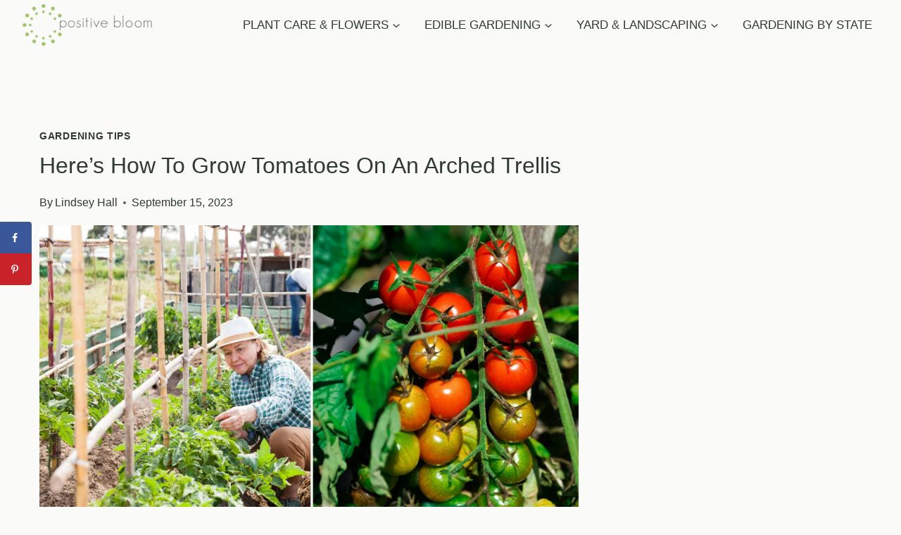

--- FILE ---
content_type: text/html; charset=UTF-8
request_url: https://positivebloom.com/how-to-grow-tomatoes-on-an-arched-trellis/
body_size: 28567
content:
<!doctype html>
<html lang="en-US" class="no-js" itemtype="https://schema.org/Blog" itemscope>
<head>
	<meta charset="UTF-8">
	<meta name="viewport" content="width=device-width, initial-scale=1, minimum-scale=1">
	<meta name='robots' content='index, follow, max-image-preview:large, max-snippet:-1, max-video-preview:-1' />

	<!-- This site is optimized with the Yoast SEO plugin v26.7 - https://yoast.com/wordpress/plugins/seo/ -->
	<title>Here’s How To Grow Tomatoes On An Arched Trellis</title>
	<meta name="description" content="Here’s a guide on how to grow tomatoes on an arched trellis. Learn how to make a trellis, the best tomato varieties, care tips, and much more." />
	<link rel="canonical" href="https://positivebloom.com/how-to-grow-tomatoes-on-an-arched-trellis/" />
	<meta name="author" content="Lindsey Hall" />
	<meta name="twitter:label1" content="Written by" />
	<meta name="twitter:data1" content="Lindsey Hall" />
	<meta name="twitter:label2" content="Est. reading time" />
	<meta name="twitter:data2" content="8 minutes" />
	<script type="application/ld+json" class="yoast-schema-graph">{"@context":"https://schema.org","@graph":[{"@type":"Article","@id":"https://positivebloom.com/how-to-grow-tomatoes-on-an-arched-trellis/#article","isPartOf":{"@id":"https://positivebloom.com/how-to-grow-tomatoes-on-an-arched-trellis/"},"author":{"name":"Lindsey Hall","@id":"https://positivebloom.com/#/schema/person/dbe986343485955ca771880932f439bd"},"headline":"Here’s How To Grow Tomatoes On An Arched Trellis","datePublished":"2023-09-15T12:17:02+00:00","dateModified":"2023-09-15T12:17:08+00:00","mainEntityOfPage":{"@id":"https://positivebloom.com/how-to-grow-tomatoes-on-an-arched-trellis/"},"wordCount":1624,"commentCount":0,"publisher":{"@id":"https://positivebloom.com/#organization"},"image":{"@id":"https://positivebloom.com/how-to-grow-tomatoes-on-an-arched-trellis/#primaryimage"},"thumbnailUrl":"https://positivebloom.com/wp-content/uploads/2023/09/Heres-How-To-Grow-Tomatoes-On-An-Arched-Trellis-web-.jpg","articleSection":["GARDENING TIPS"],"inLanguage":"en-US","potentialAction":[{"@type":"CommentAction","name":"Comment","target":["https://positivebloom.com/how-to-grow-tomatoes-on-an-arched-trellis/#respond"]}]},{"@type":"WebPage","@id":"https://positivebloom.com/how-to-grow-tomatoes-on-an-arched-trellis/","url":"https://positivebloom.com/how-to-grow-tomatoes-on-an-arched-trellis/","name":"Here’s How To Grow Tomatoes On An Arched Trellis","isPartOf":{"@id":"https://positivebloom.com/#website"},"primaryImageOfPage":{"@id":"https://positivebloom.com/how-to-grow-tomatoes-on-an-arched-trellis/#primaryimage"},"image":{"@id":"https://positivebloom.com/how-to-grow-tomatoes-on-an-arched-trellis/#primaryimage"},"thumbnailUrl":"https://positivebloom.com/wp-content/uploads/2023/09/Heres-How-To-Grow-Tomatoes-On-An-Arched-Trellis-web-.jpg","datePublished":"2023-09-15T12:17:02+00:00","dateModified":"2023-09-15T12:17:08+00:00","description":"Here’s a guide on how to grow tomatoes on an arched trellis. Learn how to make a trellis, the best tomato varieties, care tips, and much more.","breadcrumb":{"@id":"https://positivebloom.com/how-to-grow-tomatoes-on-an-arched-trellis/#breadcrumb"},"inLanguage":"en-US","potentialAction":[{"@type":"ReadAction","target":["https://positivebloom.com/how-to-grow-tomatoes-on-an-arched-trellis/"]}]},{"@type":"ImageObject","inLanguage":"en-US","@id":"https://positivebloom.com/how-to-grow-tomatoes-on-an-arched-trellis/#primaryimage","url":"https://positivebloom.com/wp-content/uploads/2023/09/Heres-How-To-Grow-Tomatoes-On-An-Arched-Trellis-web-.jpg","contentUrl":"https://positivebloom.com/wp-content/uploads/2023/09/Heres-How-To-Grow-Tomatoes-On-An-Arched-Trellis-web-.jpg","width":1920,"height":1080,"caption":"photo of tomatoes in garden"},{"@type":"BreadcrumbList","@id":"https://positivebloom.com/how-to-grow-tomatoes-on-an-arched-trellis/#breadcrumb","itemListElement":[{"@type":"ListItem","position":1,"name":"Home","item":"https://positivebloom.com/"},{"@type":"ListItem","position":2,"name":"Here’s How To Grow Tomatoes On An Arched Trellis"}]},{"@type":"WebSite","@id":"https://positivebloom.com/#website","url":"https://positivebloom.com/","name":"Positivebloom","description":"Plant, bloom, thrive","publisher":{"@id":"https://positivebloom.com/#organization"},"potentialAction":[{"@type":"SearchAction","target":{"@type":"EntryPoint","urlTemplate":"https://positivebloom.com/?s={search_term_string}"},"query-input":{"@type":"PropertyValueSpecification","valueRequired":true,"valueName":"search_term_string"}}],"inLanguage":"en-US"},{"@type":"Organization","@id":"https://positivebloom.com/#organization","name":"Positive Bloom","url":"https://positivebloom.com/","logo":{"@type":"ImageObject","inLanguage":"en-US","@id":"https://positivebloom.com/#/schema/logo/image/","url":"","contentUrl":"","caption":"Positive Bloom"},"image":{"@id":"https://positivebloom.com/#/schema/logo/image/"}},{"@type":"Person","@id":"https://positivebloom.com/#/schema/person/dbe986343485955ca771880932f439bd","name":"Lindsey Hall","image":{"@type":"ImageObject","inLanguage":"en-US","@id":"https://positivebloom.com/#/schema/person/image/","url":"https://secure.gravatar.com/avatar/d16a18f1cbc5418eacf589cf3d1f4f78a82d922f8a5e4680e641bfcef2501f92?s=96&d=mm&r=g","contentUrl":"https://secure.gravatar.com/avatar/d16a18f1cbc5418eacf589cf3d1f4f78a82d922f8a5e4680e641bfcef2501f92?s=96&d=mm&r=g","caption":"Lindsey Hall"},"description":"Lindsey is an enthusiastic horticulturist. She knows all the benefits and pleasures of growing your very own fruit and vegetable garden, and can help you get the very best out of yours. She is a true wildlife and nature lover, and enjoys landscaping and cultivating her perfect backyard to relax and enjoy her downtime in.","url":"https://positivebloom.com/author/lindsey-hall/"}]}</script>
	<!-- / Yoast SEO plugin. -->


<!-- Hubbub v.1.36.3 https://morehubbub.com/ -->
<meta property="og:locale" content="en_US" />
<meta property="og:type" content="article" />
<meta property="og:title" content="Here’s How To Grow Tomatoes On An Arched Trellis" />
<meta property="og:description" content="Do you want to get a high yield of tomatoes and make your garden visually appealing? Here’s the best way to do it!" />
<meta property="og:url" content="https://positivebloom.com/how-to-grow-tomatoes-on-an-arched-trellis/" />
<meta property="og:site_name" content="Positivebloom" />
<meta property="og:updated_time" content="2023-09-15T12:17:08+00:00" />
<meta property="article:published_time" content="2023-09-15T12:17:02+00:00" />
<meta property="article:modified_time" content="2023-09-15T12:17:08+00:00" />
<meta name="twitter:card" content="summary_large_image" />
<meta name="twitter:title" content="Here’s How To Grow Tomatoes On An Arched Trellis" />
<meta name="twitter:description" content="Do you want to get a high yield of tomatoes and make your garden visually appealing? Here’s the best way to do it!" />
<meta class="flipboard-article" content="Do you want to get a high yield of tomatoes and make your garden visually appealing? Here’s the best way to do it!" />
<meta property="og:image" content="https://positivebloom.com/wp-content/uploads/2023/09/Heres-How-To-Grow-Tomatoes-On-An-Arched-Trellis-FB.jpg" />
<meta name="twitter:image" content="https://positivebloom.com/wp-content/uploads/2023/09/Heres-How-To-Grow-Tomatoes-On-An-Arched-Trellis-FB.jpg" />
<meta property="og:image:width" content="1200" />
<meta property="og:image:height" content="630" />
<!-- Hubbub v.1.36.3 https://morehubbub.com/ -->
<link rel='dns-prefetch' href='//scripts.mediavine.com' />
<link rel='dns-prefetch' href='//www.googletagmanager.com' />
<link rel="alternate" type="application/rss+xml" title="Positivebloom &raquo; Feed" href="https://positivebloom.com/feed/" />
<link rel="alternate" type="application/rss+xml" title="Positivebloom &raquo; Comments Feed" href="https://positivebloom.com/comments/feed/" />
			<script>document.documentElement.classList.remove( 'no-js' );</script>
			<link rel="alternate" title="oEmbed (JSON)" type="application/json+oembed" href="https://positivebloom.com/wp-json/oembed/1.0/embed?url=https%3A%2F%2Fpositivebloom.com%2Fhow-to-grow-tomatoes-on-an-arched-trellis%2F" />
<link rel="alternate" title="oEmbed (XML)" type="text/xml+oembed" href="https://positivebloom.com/wp-json/oembed/1.0/embed?url=https%3A%2F%2Fpositivebloom.com%2Fhow-to-grow-tomatoes-on-an-arched-trellis%2F&#038;format=xml" />
<style id='wp-img-auto-sizes-contain-inline-css'>
img:is([sizes=auto i],[sizes^="auto," i]){contain-intrinsic-size:3000px 1500px}
/*# sourceURL=wp-img-auto-sizes-contain-inline-css */
</style>
<style id='wp-emoji-styles-inline-css'>

	img.wp-smiley, img.emoji {
		display: inline !important;
		border: none !important;
		box-shadow: none !important;
		height: 1em !important;
		width: 1em !important;
		margin: 0 0.07em !important;
		vertical-align: -0.1em !important;
		background: none !important;
		padding: 0 !important;
	}
/*# sourceURL=wp-emoji-styles-inline-css */
</style>
<style id='wp-block-library-inline-css'>
:root{--wp-block-synced-color:#7a00df;--wp-block-synced-color--rgb:122,0,223;--wp-bound-block-color:var(--wp-block-synced-color);--wp-editor-canvas-background:#ddd;--wp-admin-theme-color:#007cba;--wp-admin-theme-color--rgb:0,124,186;--wp-admin-theme-color-darker-10:#006ba1;--wp-admin-theme-color-darker-10--rgb:0,107,160.5;--wp-admin-theme-color-darker-20:#005a87;--wp-admin-theme-color-darker-20--rgb:0,90,135;--wp-admin-border-width-focus:2px}@media (min-resolution:192dpi){:root{--wp-admin-border-width-focus:1.5px}}.wp-element-button{cursor:pointer}:root .has-very-light-gray-background-color{background-color:#eee}:root .has-very-dark-gray-background-color{background-color:#313131}:root .has-very-light-gray-color{color:#eee}:root .has-very-dark-gray-color{color:#313131}:root .has-vivid-green-cyan-to-vivid-cyan-blue-gradient-background{background:linear-gradient(135deg,#00d084,#0693e3)}:root .has-purple-crush-gradient-background{background:linear-gradient(135deg,#34e2e4,#4721fb 50%,#ab1dfe)}:root .has-hazy-dawn-gradient-background{background:linear-gradient(135deg,#faaca8,#dad0ec)}:root .has-subdued-olive-gradient-background{background:linear-gradient(135deg,#fafae1,#67a671)}:root .has-atomic-cream-gradient-background{background:linear-gradient(135deg,#fdd79a,#004a59)}:root .has-nightshade-gradient-background{background:linear-gradient(135deg,#330968,#31cdcf)}:root .has-midnight-gradient-background{background:linear-gradient(135deg,#020381,#2874fc)}:root{--wp--preset--font-size--normal:16px;--wp--preset--font-size--huge:42px}.has-regular-font-size{font-size:1em}.has-larger-font-size{font-size:2.625em}.has-normal-font-size{font-size:var(--wp--preset--font-size--normal)}.has-huge-font-size{font-size:var(--wp--preset--font-size--huge)}.has-text-align-center{text-align:center}.has-text-align-left{text-align:left}.has-text-align-right{text-align:right}.has-fit-text{white-space:nowrap!important}#end-resizable-editor-section{display:none}.aligncenter{clear:both}.items-justified-left{justify-content:flex-start}.items-justified-center{justify-content:center}.items-justified-right{justify-content:flex-end}.items-justified-space-between{justify-content:space-between}.screen-reader-text{border:0;clip-path:inset(50%);height:1px;margin:-1px;overflow:hidden;padding:0;position:absolute;width:1px;word-wrap:normal!important}.screen-reader-text:focus{background-color:#ddd;clip-path:none;color:#444;display:block;font-size:1em;height:auto;left:5px;line-height:normal;padding:15px 23px 14px;text-decoration:none;top:5px;width:auto;z-index:100000}html :where(.has-border-color){border-style:solid}html :where([style*=border-top-color]){border-top-style:solid}html :where([style*=border-right-color]){border-right-style:solid}html :where([style*=border-bottom-color]){border-bottom-style:solid}html :where([style*=border-left-color]){border-left-style:solid}html :where([style*=border-width]){border-style:solid}html :where([style*=border-top-width]){border-top-style:solid}html :where([style*=border-right-width]){border-right-style:solid}html :where([style*=border-bottom-width]){border-bottom-style:solid}html :where([style*=border-left-width]){border-left-style:solid}html :where(img[class*=wp-image-]){height:auto;max-width:100%}:where(figure){margin:0 0 1em}html :where(.is-position-sticky){--wp-admin--admin-bar--position-offset:var(--wp-admin--admin-bar--height,0px)}@media screen and (max-width:600px){html :where(.is-position-sticky){--wp-admin--admin-bar--position-offset:0px}}

/*# sourceURL=wp-block-library-inline-css */
</style><style id='wp-block-heading-inline-css'>
h1:where(.wp-block-heading).has-background,h2:where(.wp-block-heading).has-background,h3:where(.wp-block-heading).has-background,h4:where(.wp-block-heading).has-background,h5:where(.wp-block-heading).has-background,h6:where(.wp-block-heading).has-background{padding:1.25em 2.375em}h1.has-text-align-left[style*=writing-mode]:where([style*=vertical-lr]),h1.has-text-align-right[style*=writing-mode]:where([style*=vertical-rl]),h2.has-text-align-left[style*=writing-mode]:where([style*=vertical-lr]),h2.has-text-align-right[style*=writing-mode]:where([style*=vertical-rl]),h3.has-text-align-left[style*=writing-mode]:where([style*=vertical-lr]),h3.has-text-align-right[style*=writing-mode]:where([style*=vertical-rl]),h4.has-text-align-left[style*=writing-mode]:where([style*=vertical-lr]),h4.has-text-align-right[style*=writing-mode]:where([style*=vertical-rl]),h5.has-text-align-left[style*=writing-mode]:where([style*=vertical-lr]),h5.has-text-align-right[style*=writing-mode]:where([style*=vertical-rl]),h6.has-text-align-left[style*=writing-mode]:where([style*=vertical-lr]),h6.has-text-align-right[style*=writing-mode]:where([style*=vertical-rl]){rotate:180deg}
/*# sourceURL=https://positivebloom.com/wp-includes/blocks/heading/style.min.css */
</style>
<style id='wp-block-image-inline-css'>
.wp-block-image>a,.wp-block-image>figure>a{display:inline-block}.wp-block-image img{box-sizing:border-box;height:auto;max-width:100%;vertical-align:bottom}@media not (prefers-reduced-motion){.wp-block-image img.hide{visibility:hidden}.wp-block-image img.show{animation:show-content-image .4s}}.wp-block-image[style*=border-radius] img,.wp-block-image[style*=border-radius]>a{border-radius:inherit}.wp-block-image.has-custom-border img{box-sizing:border-box}.wp-block-image.aligncenter{text-align:center}.wp-block-image.alignfull>a,.wp-block-image.alignwide>a{width:100%}.wp-block-image.alignfull img,.wp-block-image.alignwide img{height:auto;width:100%}.wp-block-image .aligncenter,.wp-block-image .alignleft,.wp-block-image .alignright,.wp-block-image.aligncenter,.wp-block-image.alignleft,.wp-block-image.alignright{display:table}.wp-block-image .aligncenter>figcaption,.wp-block-image .alignleft>figcaption,.wp-block-image .alignright>figcaption,.wp-block-image.aligncenter>figcaption,.wp-block-image.alignleft>figcaption,.wp-block-image.alignright>figcaption{caption-side:bottom;display:table-caption}.wp-block-image .alignleft{float:left;margin:.5em 1em .5em 0}.wp-block-image .alignright{float:right;margin:.5em 0 .5em 1em}.wp-block-image .aligncenter{margin-left:auto;margin-right:auto}.wp-block-image :where(figcaption){margin-bottom:1em;margin-top:.5em}.wp-block-image.is-style-circle-mask img{border-radius:9999px}@supports ((-webkit-mask-image:none) or (mask-image:none)) or (-webkit-mask-image:none){.wp-block-image.is-style-circle-mask img{border-radius:0;-webkit-mask-image:url('data:image/svg+xml;utf8,<svg viewBox="0 0 100 100" xmlns="http://www.w3.org/2000/svg"><circle cx="50" cy="50" r="50"/></svg>');mask-image:url('data:image/svg+xml;utf8,<svg viewBox="0 0 100 100" xmlns="http://www.w3.org/2000/svg"><circle cx="50" cy="50" r="50"/></svg>');mask-mode:alpha;-webkit-mask-position:center;mask-position:center;-webkit-mask-repeat:no-repeat;mask-repeat:no-repeat;-webkit-mask-size:contain;mask-size:contain}}:root :where(.wp-block-image.is-style-rounded img,.wp-block-image .is-style-rounded img){border-radius:9999px}.wp-block-image figure{margin:0}.wp-lightbox-container{display:flex;flex-direction:column;position:relative}.wp-lightbox-container img{cursor:zoom-in}.wp-lightbox-container img:hover+button{opacity:1}.wp-lightbox-container button{align-items:center;backdrop-filter:blur(16px) saturate(180%);background-color:#5a5a5a40;border:none;border-radius:4px;cursor:zoom-in;display:flex;height:20px;justify-content:center;opacity:0;padding:0;position:absolute;right:16px;text-align:center;top:16px;width:20px;z-index:100}@media not (prefers-reduced-motion){.wp-lightbox-container button{transition:opacity .2s ease}}.wp-lightbox-container button:focus-visible{outline:3px auto #5a5a5a40;outline:3px auto -webkit-focus-ring-color;outline-offset:3px}.wp-lightbox-container button:hover{cursor:pointer;opacity:1}.wp-lightbox-container button:focus{opacity:1}.wp-lightbox-container button:focus,.wp-lightbox-container button:hover,.wp-lightbox-container button:not(:hover):not(:active):not(.has-background){background-color:#5a5a5a40;border:none}.wp-lightbox-overlay{box-sizing:border-box;cursor:zoom-out;height:100vh;left:0;overflow:hidden;position:fixed;top:0;visibility:hidden;width:100%;z-index:100000}.wp-lightbox-overlay .close-button{align-items:center;cursor:pointer;display:flex;justify-content:center;min-height:40px;min-width:40px;padding:0;position:absolute;right:calc(env(safe-area-inset-right) + 16px);top:calc(env(safe-area-inset-top) + 16px);z-index:5000000}.wp-lightbox-overlay .close-button:focus,.wp-lightbox-overlay .close-button:hover,.wp-lightbox-overlay .close-button:not(:hover):not(:active):not(.has-background){background:none;border:none}.wp-lightbox-overlay .lightbox-image-container{height:var(--wp--lightbox-container-height);left:50%;overflow:hidden;position:absolute;top:50%;transform:translate(-50%,-50%);transform-origin:top left;width:var(--wp--lightbox-container-width);z-index:9999999999}.wp-lightbox-overlay .wp-block-image{align-items:center;box-sizing:border-box;display:flex;height:100%;justify-content:center;margin:0;position:relative;transform-origin:0 0;width:100%;z-index:3000000}.wp-lightbox-overlay .wp-block-image img{height:var(--wp--lightbox-image-height);min-height:var(--wp--lightbox-image-height);min-width:var(--wp--lightbox-image-width);width:var(--wp--lightbox-image-width)}.wp-lightbox-overlay .wp-block-image figcaption{display:none}.wp-lightbox-overlay button{background:none;border:none}.wp-lightbox-overlay .scrim{background-color:#fff;height:100%;opacity:.9;position:absolute;width:100%;z-index:2000000}.wp-lightbox-overlay.active{visibility:visible}@media not (prefers-reduced-motion){.wp-lightbox-overlay.active{animation:turn-on-visibility .25s both}.wp-lightbox-overlay.active img{animation:turn-on-visibility .35s both}.wp-lightbox-overlay.show-closing-animation:not(.active){animation:turn-off-visibility .35s both}.wp-lightbox-overlay.show-closing-animation:not(.active) img{animation:turn-off-visibility .25s both}.wp-lightbox-overlay.zoom.active{animation:none;opacity:1;visibility:visible}.wp-lightbox-overlay.zoom.active .lightbox-image-container{animation:lightbox-zoom-in .4s}.wp-lightbox-overlay.zoom.active .lightbox-image-container img{animation:none}.wp-lightbox-overlay.zoom.active .scrim{animation:turn-on-visibility .4s forwards}.wp-lightbox-overlay.zoom.show-closing-animation:not(.active){animation:none}.wp-lightbox-overlay.zoom.show-closing-animation:not(.active) .lightbox-image-container{animation:lightbox-zoom-out .4s}.wp-lightbox-overlay.zoom.show-closing-animation:not(.active) .lightbox-image-container img{animation:none}.wp-lightbox-overlay.zoom.show-closing-animation:not(.active) .scrim{animation:turn-off-visibility .4s forwards}}@keyframes show-content-image{0%{visibility:hidden}99%{visibility:hidden}to{visibility:visible}}@keyframes turn-on-visibility{0%{opacity:0}to{opacity:1}}@keyframes turn-off-visibility{0%{opacity:1;visibility:visible}99%{opacity:0;visibility:visible}to{opacity:0;visibility:hidden}}@keyframes lightbox-zoom-in{0%{transform:translate(calc((-100vw + var(--wp--lightbox-scrollbar-width))/2 + var(--wp--lightbox-initial-left-position)),calc(-50vh + var(--wp--lightbox-initial-top-position))) scale(var(--wp--lightbox-scale))}to{transform:translate(-50%,-50%) scale(1)}}@keyframes lightbox-zoom-out{0%{transform:translate(-50%,-50%) scale(1);visibility:visible}99%{visibility:visible}to{transform:translate(calc((-100vw + var(--wp--lightbox-scrollbar-width))/2 + var(--wp--lightbox-initial-left-position)),calc(-50vh + var(--wp--lightbox-initial-top-position))) scale(var(--wp--lightbox-scale));visibility:hidden}}
/*# sourceURL=https://positivebloom.com/wp-includes/blocks/image/style.min.css */
</style>
<style id='wp-block-paragraph-inline-css'>
.is-small-text{font-size:.875em}.is-regular-text{font-size:1em}.is-large-text{font-size:2.25em}.is-larger-text{font-size:3em}.has-drop-cap:not(:focus):first-letter{float:left;font-size:8.4em;font-style:normal;font-weight:100;line-height:.68;margin:.05em .1em 0 0;text-transform:uppercase}body.rtl .has-drop-cap:not(:focus):first-letter{float:none;margin-left:.1em}p.has-drop-cap.has-background{overflow:hidden}:root :where(p.has-background){padding:1.25em 2.375em}:where(p.has-text-color:not(.has-link-color)) a{color:inherit}p.has-text-align-left[style*="writing-mode:vertical-lr"],p.has-text-align-right[style*="writing-mode:vertical-rl"]{rotate:180deg}
/*# sourceURL=https://positivebloom.com/wp-includes/blocks/paragraph/style.min.css */
</style>
<style id='global-styles-inline-css'>
:root{--wp--preset--aspect-ratio--square: 1;--wp--preset--aspect-ratio--4-3: 4/3;--wp--preset--aspect-ratio--3-4: 3/4;--wp--preset--aspect-ratio--3-2: 3/2;--wp--preset--aspect-ratio--2-3: 2/3;--wp--preset--aspect-ratio--16-9: 16/9;--wp--preset--aspect-ratio--9-16: 9/16;--wp--preset--color--black: #000000;--wp--preset--color--cyan-bluish-gray: #abb8c3;--wp--preset--color--white: #ffffff;--wp--preset--color--pale-pink: #f78da7;--wp--preset--color--vivid-red: #cf2e2e;--wp--preset--color--luminous-vivid-orange: #ff6900;--wp--preset--color--luminous-vivid-amber: #fcb900;--wp--preset--color--light-green-cyan: #7bdcb5;--wp--preset--color--vivid-green-cyan: #00d084;--wp--preset--color--pale-cyan-blue: #8ed1fc;--wp--preset--color--vivid-cyan-blue: #0693e3;--wp--preset--color--vivid-purple: #9b51e0;--wp--preset--color--theme-palette-1: var(--global-palette1);--wp--preset--color--theme-palette-2: var(--global-palette2);--wp--preset--color--theme-palette-3: var(--global-palette3);--wp--preset--color--theme-palette-4: var(--global-palette4);--wp--preset--color--theme-palette-5: var(--global-palette5);--wp--preset--color--theme-palette-6: var(--global-palette6);--wp--preset--color--theme-palette-7: var(--global-palette7);--wp--preset--color--theme-palette-8: var(--global-palette8);--wp--preset--color--theme-palette-9: var(--global-palette9);--wp--preset--color--theme-palette-10: var(--global-palette10);--wp--preset--color--theme-palette-11: var(--global-palette11);--wp--preset--color--theme-palette-12: var(--global-palette12);--wp--preset--color--theme-palette-13: var(--global-palette13);--wp--preset--color--theme-palette-14: var(--global-palette14);--wp--preset--color--theme-palette-15: var(--global-palette15);--wp--preset--gradient--vivid-cyan-blue-to-vivid-purple: linear-gradient(135deg,rgb(6,147,227) 0%,rgb(155,81,224) 100%);--wp--preset--gradient--light-green-cyan-to-vivid-green-cyan: linear-gradient(135deg,rgb(122,220,180) 0%,rgb(0,208,130) 100%);--wp--preset--gradient--luminous-vivid-amber-to-luminous-vivid-orange: linear-gradient(135deg,rgb(252,185,0) 0%,rgb(255,105,0) 100%);--wp--preset--gradient--luminous-vivid-orange-to-vivid-red: linear-gradient(135deg,rgb(255,105,0) 0%,rgb(207,46,46) 100%);--wp--preset--gradient--very-light-gray-to-cyan-bluish-gray: linear-gradient(135deg,rgb(238,238,238) 0%,rgb(169,184,195) 100%);--wp--preset--gradient--cool-to-warm-spectrum: linear-gradient(135deg,rgb(74,234,220) 0%,rgb(151,120,209) 20%,rgb(207,42,186) 40%,rgb(238,44,130) 60%,rgb(251,105,98) 80%,rgb(254,248,76) 100%);--wp--preset--gradient--blush-light-purple: linear-gradient(135deg,rgb(255,206,236) 0%,rgb(152,150,240) 100%);--wp--preset--gradient--blush-bordeaux: linear-gradient(135deg,rgb(254,205,165) 0%,rgb(254,45,45) 50%,rgb(107,0,62) 100%);--wp--preset--gradient--luminous-dusk: linear-gradient(135deg,rgb(255,203,112) 0%,rgb(199,81,192) 50%,rgb(65,88,208) 100%);--wp--preset--gradient--pale-ocean: linear-gradient(135deg,rgb(255,245,203) 0%,rgb(182,227,212) 50%,rgb(51,167,181) 100%);--wp--preset--gradient--electric-grass: linear-gradient(135deg,rgb(202,248,128) 0%,rgb(113,206,126) 100%);--wp--preset--gradient--midnight: linear-gradient(135deg,rgb(2,3,129) 0%,rgb(40,116,252) 100%);--wp--preset--font-size--small: var(--global-font-size-small);--wp--preset--font-size--medium: var(--global-font-size-medium);--wp--preset--font-size--large: var(--global-font-size-large);--wp--preset--font-size--x-large: 42px;--wp--preset--font-size--larger: var(--global-font-size-larger);--wp--preset--font-size--xxlarge: var(--global-font-size-xxlarge);--wp--preset--spacing--20: 0.44rem;--wp--preset--spacing--30: 0.67rem;--wp--preset--spacing--40: 1rem;--wp--preset--spacing--50: 1.5rem;--wp--preset--spacing--60: 2.25rem;--wp--preset--spacing--70: 3.38rem;--wp--preset--spacing--80: 5.06rem;--wp--preset--shadow--natural: 6px 6px 9px rgba(0, 0, 0, 0.2);--wp--preset--shadow--deep: 12px 12px 50px rgba(0, 0, 0, 0.4);--wp--preset--shadow--sharp: 6px 6px 0px rgba(0, 0, 0, 0.2);--wp--preset--shadow--outlined: 6px 6px 0px -3px rgb(255, 255, 255), 6px 6px rgb(0, 0, 0);--wp--preset--shadow--crisp: 6px 6px 0px rgb(0, 0, 0);}:where(.is-layout-flex){gap: 0.5em;}:where(.is-layout-grid){gap: 0.5em;}body .is-layout-flex{display: flex;}.is-layout-flex{flex-wrap: wrap;align-items: center;}.is-layout-flex > :is(*, div){margin: 0;}body .is-layout-grid{display: grid;}.is-layout-grid > :is(*, div){margin: 0;}:where(.wp-block-columns.is-layout-flex){gap: 2em;}:where(.wp-block-columns.is-layout-grid){gap: 2em;}:where(.wp-block-post-template.is-layout-flex){gap: 1.25em;}:where(.wp-block-post-template.is-layout-grid){gap: 1.25em;}.has-black-color{color: var(--wp--preset--color--black) !important;}.has-cyan-bluish-gray-color{color: var(--wp--preset--color--cyan-bluish-gray) !important;}.has-white-color{color: var(--wp--preset--color--white) !important;}.has-pale-pink-color{color: var(--wp--preset--color--pale-pink) !important;}.has-vivid-red-color{color: var(--wp--preset--color--vivid-red) !important;}.has-luminous-vivid-orange-color{color: var(--wp--preset--color--luminous-vivid-orange) !important;}.has-luminous-vivid-amber-color{color: var(--wp--preset--color--luminous-vivid-amber) !important;}.has-light-green-cyan-color{color: var(--wp--preset--color--light-green-cyan) !important;}.has-vivid-green-cyan-color{color: var(--wp--preset--color--vivid-green-cyan) !important;}.has-pale-cyan-blue-color{color: var(--wp--preset--color--pale-cyan-blue) !important;}.has-vivid-cyan-blue-color{color: var(--wp--preset--color--vivid-cyan-blue) !important;}.has-vivid-purple-color{color: var(--wp--preset--color--vivid-purple) !important;}.has-black-background-color{background-color: var(--wp--preset--color--black) !important;}.has-cyan-bluish-gray-background-color{background-color: var(--wp--preset--color--cyan-bluish-gray) !important;}.has-white-background-color{background-color: var(--wp--preset--color--white) !important;}.has-pale-pink-background-color{background-color: var(--wp--preset--color--pale-pink) !important;}.has-vivid-red-background-color{background-color: var(--wp--preset--color--vivid-red) !important;}.has-luminous-vivid-orange-background-color{background-color: var(--wp--preset--color--luminous-vivid-orange) !important;}.has-luminous-vivid-amber-background-color{background-color: var(--wp--preset--color--luminous-vivid-amber) !important;}.has-light-green-cyan-background-color{background-color: var(--wp--preset--color--light-green-cyan) !important;}.has-vivid-green-cyan-background-color{background-color: var(--wp--preset--color--vivid-green-cyan) !important;}.has-pale-cyan-blue-background-color{background-color: var(--wp--preset--color--pale-cyan-blue) !important;}.has-vivid-cyan-blue-background-color{background-color: var(--wp--preset--color--vivid-cyan-blue) !important;}.has-vivid-purple-background-color{background-color: var(--wp--preset--color--vivid-purple) !important;}.has-black-border-color{border-color: var(--wp--preset--color--black) !important;}.has-cyan-bluish-gray-border-color{border-color: var(--wp--preset--color--cyan-bluish-gray) !important;}.has-white-border-color{border-color: var(--wp--preset--color--white) !important;}.has-pale-pink-border-color{border-color: var(--wp--preset--color--pale-pink) !important;}.has-vivid-red-border-color{border-color: var(--wp--preset--color--vivid-red) !important;}.has-luminous-vivid-orange-border-color{border-color: var(--wp--preset--color--luminous-vivid-orange) !important;}.has-luminous-vivid-amber-border-color{border-color: var(--wp--preset--color--luminous-vivid-amber) !important;}.has-light-green-cyan-border-color{border-color: var(--wp--preset--color--light-green-cyan) !important;}.has-vivid-green-cyan-border-color{border-color: var(--wp--preset--color--vivid-green-cyan) !important;}.has-pale-cyan-blue-border-color{border-color: var(--wp--preset--color--pale-cyan-blue) !important;}.has-vivid-cyan-blue-border-color{border-color: var(--wp--preset--color--vivid-cyan-blue) !important;}.has-vivid-purple-border-color{border-color: var(--wp--preset--color--vivid-purple) !important;}.has-vivid-cyan-blue-to-vivid-purple-gradient-background{background: var(--wp--preset--gradient--vivid-cyan-blue-to-vivid-purple) !important;}.has-light-green-cyan-to-vivid-green-cyan-gradient-background{background: var(--wp--preset--gradient--light-green-cyan-to-vivid-green-cyan) !important;}.has-luminous-vivid-amber-to-luminous-vivid-orange-gradient-background{background: var(--wp--preset--gradient--luminous-vivid-amber-to-luminous-vivid-orange) !important;}.has-luminous-vivid-orange-to-vivid-red-gradient-background{background: var(--wp--preset--gradient--luminous-vivid-orange-to-vivid-red) !important;}.has-very-light-gray-to-cyan-bluish-gray-gradient-background{background: var(--wp--preset--gradient--very-light-gray-to-cyan-bluish-gray) !important;}.has-cool-to-warm-spectrum-gradient-background{background: var(--wp--preset--gradient--cool-to-warm-spectrum) !important;}.has-blush-light-purple-gradient-background{background: var(--wp--preset--gradient--blush-light-purple) !important;}.has-blush-bordeaux-gradient-background{background: var(--wp--preset--gradient--blush-bordeaux) !important;}.has-luminous-dusk-gradient-background{background: var(--wp--preset--gradient--luminous-dusk) !important;}.has-pale-ocean-gradient-background{background: var(--wp--preset--gradient--pale-ocean) !important;}.has-electric-grass-gradient-background{background: var(--wp--preset--gradient--electric-grass) !important;}.has-midnight-gradient-background{background: var(--wp--preset--gradient--midnight) !important;}.has-small-font-size{font-size: var(--wp--preset--font-size--small) !important;}.has-medium-font-size{font-size: var(--wp--preset--font-size--medium) !important;}.has-large-font-size{font-size: var(--wp--preset--font-size--large) !important;}.has-x-large-font-size{font-size: var(--wp--preset--font-size--x-large) !important;}
/*# sourceURL=global-styles-inline-css */
</style>

<style id='classic-theme-styles-inline-css'>
/*! This file is auto-generated */
.wp-block-button__link{color:#fff;background-color:#32373c;border-radius:9999px;box-shadow:none;text-decoration:none;padding:calc(.667em + 2px) calc(1.333em + 2px);font-size:1.125em}.wp-block-file__button{background:#32373c;color:#fff;text-decoration:none}
/*# sourceURL=/wp-includes/css/classic-themes.min.css */
</style>
<link rel='stylesheet' id='kadence-global-css' href='https://positivebloom.com/wp-content/themes/kadence/assets/css/global.min.css?ver=1.4.3' media='all' />
<style id='kadence-global-inline-css'>
/* Kadence Base CSS */
:root{--global-palette1:#2B6CB0;--global-palette2:#215387;--global-palette3:#1A202C;--global-palette4:#2D3748;--global-palette5:#4A5568;--global-palette6:#718096;--global-palette7:#EDF2F7;--global-palette8:#F7FAFC;--global-palette9:#ffffff;--global-palette10:oklch(from var(--global-palette1) calc(l + 0.10 * (1 - l)) calc(c * 1.00) calc(h + 180) / 100%);--global-palette11:#13612e;--global-palette12:#1159af;--global-palette13:#b82105;--global-palette14:#f7630c;--global-palette15:#f5a524;--global-palette9rgb:255, 255, 255;--global-palette-highlight:#2f3a34;--global-palette-highlight-alt:#8faf9a;--global-palette-highlight-alt2:var(--global-palette9);--global-palette-btn-bg:#2f3a34;--global-palette-btn-bg-hover:#2f3a34;--global-palette-btn:var(--global-palette9);--global-palette-btn-hover:var(--global-palette9);--global-palette-btn-sec-bg:var(--global-palette7);--global-palette-btn-sec-bg-hover:#fafbf9;--global-palette-btn-sec:#2f3a34;--global-palette-btn-sec-hover:var(--global-palette9);--global-body-font-family:-apple-system,BlinkMacSystemFont,"Segoe UI",Roboto,Oxygen-Sans,Ubuntu,Cantarell,"Helvetica Neue",sans-serif, "Apple Color Emoji", "Segoe UI Emoji", "Segoe UI Symbol";--global-heading-font-family:-apple-system,BlinkMacSystemFont,"Segoe UI",Roboto,Oxygen-Sans,Ubuntu,Cantarell,"Helvetica Neue",sans-serif, "Apple Color Emoji", "Segoe UI Emoji", "Segoe UI Symbol";--global-primary-nav-font-family:inherit;--global-fallback-font:sans-serif;--global-display-fallback-font:sans-serif;--global-content-width:1290px;--global-content-wide-width:calc(1290px + 230px);--global-content-narrow-width:842px;--global-content-edge-padding:1.5rem;--global-content-boxed-padding:2rem;--global-calc-content-width:calc(1290px - var(--global-content-edge-padding) - var(--global-content-edge-padding) );--wp--style--global--content-size:var(--global-calc-content-width);}.wp-site-blocks{--global-vw:calc( 100vw - ( 0.5 * var(--scrollbar-offset)));}body{background:#fafbf9;}body, input, select, optgroup, textarea{font-style:normal;font-weight:400;font-size:20px;line-height:1.6;font-family:var(--global-body-font-family);color:#2f3a34;}.content-bg, body.content-style-unboxed .site{background:#fafbf9;}h1,h2,h3,h4,h5,h6{font-family:var(--global-heading-font-family);}h1{font-style:normal;font-weight:400;font-size:32px;line-height:1.5;font-family:-apple-system,BlinkMacSystemFont,"Segoe UI",Roboto,Oxygen-Sans,Ubuntu,Cantarell,"Helvetica Neue",sans-serif, "Apple Color Emoji", "Segoe UI Emoji", "Segoe UI Symbol";color:#2f3a34;}h2{font-style:normal;font-weight:400;font-size:28px;line-height:1.5;font-family:-apple-system,BlinkMacSystemFont,"Segoe UI",Roboto,Oxygen-Sans,Ubuntu,Cantarell,"Helvetica Neue",sans-serif, "Apple Color Emoji", "Segoe UI Emoji", "Segoe UI Symbol";color:#2f3a34;}h3{font-style:normal;font-weight:400;font-size:24px;line-height:1.5;font-family:-apple-system,BlinkMacSystemFont,"Segoe UI",Roboto,Oxygen-Sans,Ubuntu,Cantarell,"Helvetica Neue",sans-serif, "Apple Color Emoji", "Segoe UI Emoji", "Segoe UI Symbol";color:#2f3a34;}h4{font-style:normal;font-weight:400;font-size:22px;line-height:1.5;font-family:-apple-system,BlinkMacSystemFont,"Segoe UI",Roboto,Oxygen-Sans,Ubuntu,Cantarell,"Helvetica Neue",sans-serif, "Apple Color Emoji", "Segoe UI Emoji", "Segoe UI Symbol";color:#2f3a34;}h5{font-style:normal;font-weight:400;font-size:20px;line-height:1.5;font-family:-apple-system,BlinkMacSystemFont,"Segoe UI",Roboto,Oxygen-Sans,Ubuntu,Cantarell,"Helvetica Neue",sans-serif, "Apple Color Emoji", "Segoe UI Emoji", "Segoe UI Symbol";color:#2f3a34;}h6{font-style:normal;font-weight:400;font-size:18px;line-height:1.5;font-family:-apple-system,BlinkMacSystemFont,"Segoe UI",Roboto,Oxygen-Sans,Ubuntu,Cantarell,"Helvetica Neue",sans-serif, "Apple Color Emoji", "Segoe UI Emoji", "Segoe UI Symbol";color:#2f3a34;}.entry-hero h1{font-style:normal;font-weight:400;font-family:-apple-system,BlinkMacSystemFont,"Segoe UI",Roboto,Oxygen-Sans,Ubuntu,Cantarell,"Helvetica Neue",sans-serif, "Apple Color Emoji", "Segoe UI Emoji", "Segoe UI Symbol";color:#2f3a34;}.entry-hero .kadence-breadcrumbs, .entry-hero .search-form{font-style:normal;font-weight:400;font-family:-apple-system,BlinkMacSystemFont,"Segoe UI",Roboto,Oxygen-Sans,Ubuntu,Cantarell,"Helvetica Neue",sans-serif, "Apple Color Emoji", "Segoe UI Emoji", "Segoe UI Symbol";color:#2f3a34;}.entry-hero .kadence-breadcrumbs{max-width:1290px;}.site-container, .site-header-row-layout-contained, .site-footer-row-layout-contained, .entry-hero-layout-contained, .comments-area, .alignfull > .wp-block-cover__inner-container, .alignwide > .wp-block-cover__inner-container{max-width:var(--global-content-width);}.content-width-narrow .content-container.site-container, .content-width-narrow .hero-container.site-container{max-width:var(--global-content-narrow-width);}@media all and (min-width: 1520px){.wp-site-blocks .content-container  .alignwide{margin-left:-115px;margin-right:-115px;width:unset;max-width:unset;}}@media all and (min-width: 1102px){.content-width-narrow .wp-site-blocks .content-container .alignwide{margin-left:-130px;margin-right:-130px;width:unset;max-width:unset;}}.content-style-boxed .wp-site-blocks .entry-content .alignwide{margin-left:calc( -1 * var( --global-content-boxed-padding ) );margin-right:calc( -1 * var( --global-content-boxed-padding ) );}.content-area{margin-top:5rem;margin-bottom:5rem;}@media all and (max-width: 1024px){.content-area{margin-top:3rem;margin-bottom:3rem;}}@media all and (max-width: 767px){.content-area{margin-top:2rem;margin-bottom:2rem;}}@media all and (max-width: 1024px){:root{--global-content-boxed-padding:2rem;}}@media all and (max-width: 767px){:root{--global-content-boxed-padding:1.5rem;}}.entry-content-wrap{padding:2rem;}@media all and (max-width: 1024px){.entry-content-wrap{padding:2rem;}}@media all and (max-width: 767px){.entry-content-wrap{padding:1.5rem;}}.entry.single-entry{box-shadow:0px 15px 15px -10px rgba(0,0,0,0.05);}.entry.loop-entry{box-shadow:0px 15px 15px -10px rgba(0,0,0,0.05);}.loop-entry .entry-content-wrap{padding:2rem;}@media all and (max-width: 1024px){.loop-entry .entry-content-wrap{padding:2rem;}}@media all and (max-width: 767px){.loop-entry .entry-content-wrap{padding:1.5rem;}}.primary-sidebar.widget-area .widget{margin-bottom:1.5em;color:var(--global-palette4);}.primary-sidebar.widget-area .widget-title{font-weight:700;font-size:20px;line-height:1.5;color:var(--global-palette3);}button, .button, .wp-block-button__link, input[type="button"], input[type="reset"], input[type="submit"], .fl-button, .elementor-button-wrapper .elementor-button, .wc-block-components-checkout-place-order-button, .wc-block-cart__submit{font-style:normal;font-weight:400;font-family:-apple-system,BlinkMacSystemFont,"Segoe UI",Roboto,Oxygen-Sans,Ubuntu,Cantarell,"Helvetica Neue",sans-serif, "Apple Color Emoji", "Segoe UI Emoji", "Segoe UI Symbol";box-shadow:0px 0px 0px -7px rgba(0,0,0,0);}button:hover, button:focus, button:active, .button:hover, .button:focus, .button:active, .wp-block-button__link:hover, .wp-block-button__link:focus, .wp-block-button__link:active, input[type="button"]:hover, input[type="button"]:focus, input[type="button"]:active, input[type="reset"]:hover, input[type="reset"]:focus, input[type="reset"]:active, input[type="submit"]:hover, input[type="submit"]:focus, input[type="submit"]:active, .elementor-button-wrapper .elementor-button:hover, .elementor-button-wrapper .elementor-button:focus, .elementor-button-wrapper .elementor-button:active, .wc-block-cart__submit:hover{box-shadow:0px 15px 25px -7px rgba(0,0,0,0.1);}.kb-button.kb-btn-global-outline.kb-btn-global-inherit{padding-top:calc(px - 2px);padding-right:calc(px - 2px);padding-bottom:calc(px - 2px);padding-left:calc(px - 2px);}button.button-style-secondary, .button.button-style-secondary, .wp-block-button__link.button-style-secondary, input[type="button"].button-style-secondary, input[type="reset"].button-style-secondary, input[type="submit"].button-style-secondary, .fl-button.button-style-secondary, .elementor-button-wrapper .elementor-button.button-style-secondary, .wc-block-components-checkout-place-order-button.button-style-secondary, .wc-block-cart__submit.button-style-secondary{font-style:normal;font-weight:400;font-family:-apple-system,BlinkMacSystemFont,"Segoe UI",Roboto,Oxygen-Sans,Ubuntu,Cantarell,"Helvetica Neue",sans-serif, "Apple Color Emoji", "Segoe UI Emoji", "Segoe UI Symbol";}@media all and (min-width: 1025px){.transparent-header .entry-hero .entry-hero-container-inner{padding-top:10px;}}@media all and (max-width: 1024px){.mobile-transparent-header .entry-hero .entry-hero-container-inner{padding-top:10px;}}@media all and (max-width: 767px){.mobile-transparent-header .entry-hero .entry-hero-container-inner{padding-top:10px;}}body.single{background:#fafbf9;}body.single .content-bg, body.content-style-unboxed.single .site{background:#fafbf9;}.wp-site-blocks .post-title h1{font-style:normal;color:#2f3a34;}.entry-hero.post-hero-section .entry-header{min-height:200px;}
/* Kadence Header CSS */
@media all and (max-width: 1024px){.mobile-transparent-header #masthead{position:absolute;left:0px;right:0px;z-index:100;}.kadence-scrollbar-fixer.mobile-transparent-header #masthead{right:var(--scrollbar-offset,0);}.mobile-transparent-header #masthead, .mobile-transparent-header .site-top-header-wrap .site-header-row-container-inner, .mobile-transparent-header .site-main-header-wrap .site-header-row-container-inner, .mobile-transparent-header .site-bottom-header-wrap .site-header-row-container-inner{background:transparent;}.site-header-row-tablet-layout-fullwidth, .site-header-row-tablet-layout-standard{padding:0px;}}@media all and (min-width: 1025px){.transparent-header #masthead{position:absolute;left:0px;right:0px;z-index:100;}.transparent-header.kadence-scrollbar-fixer #masthead{right:var(--scrollbar-offset,0);}.transparent-header #masthead, .transparent-header .site-top-header-wrap .site-header-row-container-inner, .transparent-header .site-main-header-wrap .site-header-row-container-inner, .transparent-header .site-bottom-header-wrap .site-header-row-container-inner{background:transparent;}}.site-branding a.brand img{max-width:200px;}.site-branding a.brand img.svg-logo-image{width:200px;}.site-branding{padding:0px 0px 0px 0px;}#masthead, #masthead .kadence-sticky-header.item-is-fixed:not(.item-at-start):not(.site-header-row-container):not(.site-main-header-wrap), #masthead .kadence-sticky-header.item-is-fixed:not(.item-at-start) > .site-header-row-container-inner{background:#fafbf9;}.site-main-header-wrap .site-header-row-container-inner{background:#fafbf9;border-top:0px none transparent;}.site-main-header-inner-wrap{min-height:10px;}.header-navigation[class*="header-navigation-style-underline"] .header-menu-container.primary-menu-container>ul>li>a:after{width:calc( 100% - 2em);}.main-navigation .primary-menu-container > ul > li.menu-item > a{padding-left:calc(2em / 2);padding-right:calc(2em / 2);padding-top:0.6em;padding-bottom:0.6em;color:#2f3a34;}.main-navigation .primary-menu-container > ul > li.menu-item .dropdown-nav-special-toggle{right:calc(2em / 2);}.main-navigation .primary-menu-container > ul > li.menu-item > a:hover{color:#d6e2da;}.main-navigation .primary-menu-container > ul > li.menu-item.current-menu-item > a{color:#2f3a34;}.header-navigation .header-menu-container ul ul.sub-menu, .header-navigation .header-menu-container ul ul.submenu{background:var(--global-palette3);box-shadow:0px 2px 13px 0px rgba(0,0,0,0.1);}.header-navigation .header-menu-container ul ul li.menu-item, .header-menu-container ul.menu > li.kadence-menu-mega-enabled > ul > li.menu-item > a{border-bottom:1px solid rgba(255,255,255,0.1);border-radius:0px 0px 0px 0px;}.header-navigation .header-menu-container ul ul li.menu-item > a{width:161px;padding-top:1em;padding-bottom:1em;color:var(--global-palette8);font-size:12px;}.header-navigation .header-menu-container ul ul li.menu-item > a:hover{color:var(--global-palette9);background:var(--global-palette4);border-radius:0px 0px 0px 0px;}.header-navigation .header-menu-container ul ul li.menu-item.current-menu-item > a{color:var(--global-palette9);background:var(--global-palette4);border-radius:0px 0px 0px 0px;}.mobile-toggle-open-container .menu-toggle-open, .mobile-toggle-open-container .menu-toggle-open:focus{color:var(--global-palette5);padding:0.4em 0.6em 0.4em 0.6em;font-size:14px;}.mobile-toggle-open-container .menu-toggle-open.menu-toggle-style-bordered{border:1px solid currentColor;}.mobile-toggle-open-container .menu-toggle-open .menu-toggle-icon{font-size:20px;}.mobile-toggle-open-container .menu-toggle-open:hover, .mobile-toggle-open-container .menu-toggle-open:focus-visible{color:var(--global-palette-highlight);}.mobile-navigation ul li{font-size:14px;}.mobile-navigation ul li a{padding-top:1em;padding-bottom:1em;}.mobile-navigation ul li > a, .mobile-navigation ul li.menu-item-has-children > .drawer-nav-drop-wrap{color:var(--global-palette8);}.mobile-navigation ul li.current-menu-item > a, .mobile-navigation ul li.current-menu-item.menu-item-has-children > .drawer-nav-drop-wrap{color:var(--global-palette-highlight);}.mobile-navigation ul li.menu-item-has-children .drawer-nav-drop-wrap, .mobile-navigation ul li:not(.menu-item-has-children) a{border-bottom:1px solid rgba(255,255,255,0.1);}.mobile-navigation:not(.drawer-navigation-parent-toggle-true) ul li.menu-item-has-children .drawer-nav-drop-wrap button{border-left:1px solid rgba(255,255,255,0.1);}#mobile-drawer .drawer-header .drawer-toggle{padding:0.6em 0.15em 0.6em 0.15em;font-size:24px;}
/* Kadence Footer CSS */
#colophon{background:#fafbf9;}.site-top-footer-wrap .site-footer-row-container-inner{background:#fafbf9;}.site-top-footer-inner-wrap{padding-top:30px;padding-bottom:30px;grid-column-gap:30px;grid-row-gap:30px;}.site-top-footer-inner-wrap .widget{margin-bottom:30px;}.site-top-footer-inner-wrap .site-footer-section:not(:last-child):after{right:calc(-30px / 2);}#colophon .site-footer-row-container .site-footer-row .footer-html a{color:#2f3a34;}
/*# sourceURL=kadence-global-inline-css */
</style>
<link rel='stylesheet' id='kadence-header-css' href='https://positivebloom.com/wp-content/themes/kadence/assets/css/header.min.css?ver=1.4.3' media='all' />
<link rel='stylesheet' id='kadence-content-css' href='https://positivebloom.com/wp-content/themes/kadence/assets/css/content.min.css?ver=1.4.3' media='all' />
<link rel='stylesheet' id='kadence-sidebar-css' href='https://positivebloom.com/wp-content/themes/kadence/assets/css/sidebar.min.css?ver=1.4.3' media='all' />
<link rel='stylesheet' id='kadence-related-posts-css' href='https://positivebloom.com/wp-content/themes/kadence/assets/css/related-posts.min.css?ver=1.4.3' media='all' />
<link rel='stylesheet' id='kad-splide-css' href='https://positivebloom.com/wp-content/themes/kadence/assets/css/kadence-splide.min.css?ver=1.4.3' media='all' />
<link rel='stylesheet' id='kadence-footer-css' href='https://positivebloom.com/wp-content/themes/kadence/assets/css/footer.min.css?ver=1.4.3' media='all' />
<link rel='stylesheet' id='dpsp-frontend-style-pro-css' href='https://positivebloom.com/wp-content/plugins/social-pug/assets/dist/style-frontend-pro.css?ver=1.36.3' media='all' />
<style id='dpsp-frontend-style-pro-inline-css'>

				@media screen and ( max-width : 720px ) {
					.dpsp-content-wrapper.dpsp-hide-on-mobile,
					.dpsp-share-text.dpsp-hide-on-mobile {
						display: none;
					}
					.dpsp-has-spacing .dpsp-networks-btns-wrapper li {
						margin:0 2% 10px 0;
					}
					.dpsp-network-btn.dpsp-has-label:not(.dpsp-has-count) {
						max-height: 40px;
						padding: 0;
						justify-content: center;
					}
					.dpsp-content-wrapper.dpsp-size-small .dpsp-network-btn.dpsp-has-label:not(.dpsp-has-count){
						max-height: 32px;
					}
					.dpsp-content-wrapper.dpsp-size-large .dpsp-network-btn.dpsp-has-label:not(.dpsp-has-count){
						max-height: 46px;
					}
				}
			
			@media screen and ( max-width : 720px ) {
				aside#dpsp-floating-sidebar.dpsp-hide-on-mobile.opened {
					display: none;
				}
			}
			
/*# sourceURL=dpsp-frontend-style-pro-inline-css */
</style>
<style id='kadence-blocks-global-variables-inline-css'>
:root {--global-kb-font-size-sm:clamp(0.8rem, 0.73rem + 0.217vw, 0.9rem);--global-kb-font-size-md:clamp(1.1rem, 0.995rem + 0.326vw, 1.25rem);--global-kb-font-size-lg:clamp(1.75rem, 1.576rem + 0.543vw, 2rem);--global-kb-font-size-xl:clamp(2.25rem, 1.728rem + 1.63vw, 3rem);--global-kb-font-size-xxl:clamp(2.5rem, 1.456rem + 3.26vw, 4rem);--global-kb-font-size-xxxl:clamp(2.75rem, 0.489rem + 7.065vw, 6rem);}
/*# sourceURL=kadence-blocks-global-variables-inline-css */
</style>
<script async="async" fetchpriority="high" data-noptimize="1" data-cfasync="false" src="https://scripts.mediavine.com/tags/positive-bloom.js?ver=6.9" id="mv-script-wrapper-js"></script>

<!-- Google tag (gtag.js) snippet added by Site Kit -->
<!-- Google Analytics snippet added by Site Kit -->
<script src="https://www.googletagmanager.com/gtag/js?id=GT-K8FTLD9" id="google_gtagjs-js" async></script>
<script id="google_gtagjs-js-after">
window.dataLayer = window.dataLayer || [];function gtag(){dataLayer.push(arguments);}
gtag("set","linker",{"domains":["positivebloom.com"]});
gtag("js", new Date());
gtag("set", "developer_id.dZTNiMT", true);
gtag("config", "GT-K8FTLD9");
 window._googlesitekit = window._googlesitekit || {}; window._googlesitekit.throttledEvents = []; window._googlesitekit.gtagEvent = (name, data) => { var key = JSON.stringify( { name, data } ); if ( !! window._googlesitekit.throttledEvents[ key ] ) { return; } window._googlesitekit.throttledEvents[ key ] = true; setTimeout( () => { delete window._googlesitekit.throttledEvents[ key ]; }, 5 ); gtag( "event", name, { ...data, event_source: "site-kit" } ); }; 
//# sourceURL=google_gtagjs-js-after
</script>
<link rel="https://api.w.org/" href="https://positivebloom.com/wp-json/" /><link rel="alternate" title="JSON" type="application/json" href="https://positivebloom.com/wp-json/wp/v2/posts/26191" /><link rel="EditURI" type="application/rsd+xml" title="RSD" href="https://positivebloom.com/xmlrpc.php?rsd" />
<meta name="generator" content="WordPress 6.9" />
<link rel='shortlink' href='https://positivebloom.com/?p=26191' />
<meta name="description" content="The number of gardening trends is increasing and I’m sure you would like to try each and every one of them, but it’s simply impossible.&nbsp; Some trends do stand out, especially those that are oriented toward plant health and make our gardens visually appealing at the same time.&nbsp; My favorite by far is growing tomatoes...">
<meta name="generator" content="Site Kit by Google 1.170.0" /><meta name="facebook-domain-verification" content="m2gyjzdzykef9nib0yzofjva6pmuml" />
<meta name="google-site-verification" content="I97tA8KsAqJTF-VwjLcIork76MOMN7hprtXe4BvBeOE" />
<script defer data-domain="positivebloom.com" src="https://plausible.io/js/script.js"></script>

<!-- Start NB Pixel Snippet -->
<script>
!(function (e, n, t, i, p, a, s) {
  e[i] ||
    (((p = e[i] =
      function () {
        p.process ? p.process.apply(p, arguments) : p.queue.push(arguments);
      }).queue = []),
    (p.t = +new Date()),
    ((a = n.createElement(t)).async = 1),
    (a.src = 'https://static.newsbreak.com/business/tracking/nbpixel.js?t=' + 864e5 * Math.ceil(new Date() / 864e5)),
    (s = n.getElementsByTagName(t)[0]).parentNode.insertBefore(a, s));
})(window, document, 'script', 'nbpix'),
  nbpix('init', 'ID-1957455048740855810'),
  nbpix('event', 'pageload');
</script>
<!-- End NB Pixel Snippet --><!-- Start NB Pixel Snippet -->
<script>
!(function (e, n, t, i, p, a, s) {
  e[i] ||
    (((p = e[i] =
      function () {
        p.process ? p.process.apply(p, arguments) : p.queue.push(arguments);
      }).queue = []),
    (p.t = +new Date()),
    ((a = n.createElement(t)).async = 1),
    (a.src = 'https://static.newsbreak.com/business/tracking/nbpixel.js?t=' + 864e5 * Math.ceil(new Date() / 864e5)),
    (s = n.getElementsByTagName(t)[0]).parentNode.insertBefore(a, s));
})(window, document, 'script', 'nbpix'),
  nbpix('init', 'ID-1957455048740855810'),
  nbpix('event', 'pageload');
</script>
<!-- End NB Pixel Snippet -->

<!-- Google Tag Manager -->
<script>(function(w,d,s,l,i){w[l]=w[l]||[];w[l].push({'gtm.start':
new Date().getTime(),event:'gtm.js'});var f=d.getElementsByTagName(s)[0],
j=d.createElement(s),dl=l!='dataLayer'?'&l='+l:'';j.async=true;j.src=
'https://www.googletagmanager.com/gtm.js?id='+i+dl;f.parentNode.insertBefore(j,f);
})(window,document,'script','dataLayer','GTM-WBMM5JC5');</script>
<!-- End Google Tag Manager -->

<!-- Google tag (gtag.js) -->
<script async src="https://www.googletagmanager.com/gtag/js?id=G-0M2SJE39E6"></script>
<script>
  window.dataLayer = window.dataLayer || [];
  function gtag(){dataLayer.push(arguments);}
  gtag('js', new Date());

  gtag('config', 'G-0M2SJE39E6');
</script><meta name="hubbub-info" description="Hubbub 1.36.3">
<!-- Google Tag Manager snippet added by Site Kit -->
<script>
			( function( w, d, s, l, i ) {
				w[l] = w[l] || [];
				w[l].push( {'gtm.start': new Date().getTime(), event: 'gtm.js'} );
				var f = d.getElementsByTagName( s )[0],
					j = d.createElement( s ), dl = l != 'dataLayer' ? '&l=' + l : '';
				j.async = true;
				j.src = 'https://www.googletagmanager.com/gtm.js?id=' + i + dl;
				f.parentNode.insertBefore( j, f );
			} )( window, document, 'script', 'dataLayer', 'GTM-WBMM5JC5' );
			
</script>

<!-- End Google Tag Manager snippet added by Site Kit -->
<link rel="icon" href="https://positivebloom.com/wp-content/uploads/2022/03/cropped-Site-loogo-icon-PB-1-32x32.png" sizes="32x32" />
<link rel="icon" href="https://positivebloom.com/wp-content/uploads/2022/03/cropped-Site-loogo-icon-PB-1-192x192.png" sizes="192x192" />
<link rel="apple-touch-icon" href="https://positivebloom.com/wp-content/uploads/2022/03/cropped-Site-loogo-icon-PB-1-180x180.png" />
<meta name="msapplication-TileImage" content="https://positivebloom.com/wp-content/uploads/2022/03/cropped-Site-loogo-icon-PB-1-270x270.png" />
		<style id="wp-custom-css">
			.main-navigation a {
  font-size: 17px;
}

#primary.content-area {
    padding-top: 0 !important;
    padding-bottom: 0 !important;
}		</style>
		</head>

<body class="wp-singular post-template-default single single-post postid-26191 single-format-standard wp-custom-logo wp-embed-responsive wp-theme-kadence footer-on-bottom hide-focus-outline link-style-standard has-sidebar content-title-style-normal content-width-normal content-style-boxed content-vertical-padding-show non-transparent-header mobile-non-transparent-header has-grow-sidebar">
		<!-- Google Tag Manager (noscript) snippet added by Site Kit -->
		<noscript>
			<iframe src="https://www.googletagmanager.com/ns.html?id=GTM-WBMM5JC5" height="0" width="0" style="display:none;visibility:hidden"></iframe>
		</noscript>
		<!-- End Google Tag Manager (noscript) snippet added by Site Kit -->
		<div id="wrapper" class="site wp-site-blocks">
			<a class="skip-link screen-reader-text scroll-ignore" href="#main">Skip to content</a>
		<header id="masthead" class="site-header" role="banner" itemtype="https://schema.org/WPHeader" itemscope>
	<div id="main-header" class="site-header-wrap">
		<div class="site-header-inner-wrap">
			<div class="site-header-upper-wrap">
				<div class="site-header-upper-inner-wrap">
					<div class="site-main-header-wrap site-header-row-container site-header-focus-item site-header-row-layout-standard" data-section="kadence_customizer_header_main">
	<div class="site-header-row-container-inner">
				<div class="site-container">
			<div class="site-main-header-inner-wrap site-header-row site-header-row-has-sides site-header-row-no-center">
									<div class="site-header-main-section-left site-header-section site-header-section-left">
						<div class="site-header-item site-header-focus-item" data-section="title_tagline">
	<div class="site-branding branding-layout-standard site-brand-logo-only"><a class="brand has-logo-image" href="https://positivebloom.com/" rel="home"><img width="1000" height="350" src="https://positivebloom.com/wp-content/uploads/2026/01/cropped-positive-bloom.webp" class="custom-logo" alt="Positivebloom" decoding="async" fetchpriority="high" srcset="https://positivebloom.com/wp-content/uploads/2026/01/cropped-positive-bloom.webp 1000w, https://positivebloom.com/wp-content/uploads/2026/01/cropped-positive-bloom-300x105.webp 300w, https://positivebloom.com/wp-content/uploads/2026/01/cropped-positive-bloom-768x269.webp 768w" sizes="(max-width: 1000px) 100vw, 1000px" /></a></div></div><!-- data-section="title_tagline" -->
					</div>
																	<div class="site-header-main-section-right site-header-section site-header-section-right">
						<div class="site-header-item site-header-focus-item site-header-item-main-navigation header-navigation-layout-stretch-false header-navigation-layout-fill-stretch-false" data-section="kadence_customizer_primary_navigation">
		<nav id="site-navigation" class="main-navigation header-navigation hover-to-open nav--toggle-sub header-navigation-style-standard header-navigation-dropdown-animation-none" role="navigation" aria-label="Primary">
			<div class="primary-menu-container header-menu-container">
	<ul id="primary-menu" class="menu"><li id="menu-item-18992" class="menu-item menu-item-type-taxonomy menu-item-object-category menu-item-has-children menu-item-18992"><a href="https://positivebloom.com/plants-flowers/"><span class="nav-drop-title-wrap">PLANT CARE &#038; FLOWERS<span class="dropdown-nav-toggle"><span class="kadence-svg-iconset svg-baseline"><svg aria-hidden="true" class="kadence-svg-icon kadence-arrow-down-svg" fill="currentColor" version="1.1" xmlns="http://www.w3.org/2000/svg" width="24" height="24" viewBox="0 0 24 24"><title>Expand</title><path d="M5.293 9.707l6 6c0.391 0.391 1.024 0.391 1.414 0l6-6c0.391-0.391 0.391-1.024 0-1.414s-1.024-0.391-1.414 0l-5.293 5.293-5.293-5.293c-0.391-0.391-1.024-0.391-1.414 0s-0.391 1.024 0 1.414z"></path>
				</svg></span></span></span></a>
<ul class="sub-menu">
	<li id="menu-item-18993" class="menu-item menu-item-type-taxonomy menu-item-object-category menu-item-18993"><a href="https://positivebloom.com/plants-flowers/flowering-plants/">FLOWERING PLANTS</a></li>
	<li id="menu-item-18995" class="menu-item menu-item-type-taxonomy menu-item-object-category menu-item-18995"><a href="https://positivebloom.com/plants-flowers/indoor-trees/">INDOOR TREES</a></li>
	<li id="menu-item-18997" class="menu-item menu-item-type-taxonomy menu-item-object-category menu-item-18997"><a href="https://positivebloom.com/plants-flowers/succulents-cactuses/">SUCCULENTS AND CACTUSES</a></li>
	<li id="menu-item-18996" class="menu-item menu-item-type-taxonomy menu-item-object-category menu-item-18996"><a href="https://positivebloom.com/plants-flowers/plant-vs-plant/">PLANT VS PLANT</a></li>
</ul>
</li>
<li id="menu-item-19004" class="menu-item menu-item-type-taxonomy menu-item-object-category menu-item-has-children menu-item-19004"><a href="https://positivebloom.com/edible-gardening/"><span class="nav-drop-title-wrap">EDIBLE GARDENING<span class="dropdown-nav-toggle"><span class="kadence-svg-iconset svg-baseline"><svg aria-hidden="true" class="kadence-svg-icon kadence-arrow-down-svg" fill="currentColor" version="1.1" xmlns="http://www.w3.org/2000/svg" width="24" height="24" viewBox="0 0 24 24"><title>Expand</title><path d="M5.293 9.707l6 6c0.391 0.391 1.024 0.391 1.414 0l6-6c0.391-0.391 0.391-1.024 0-1.414s-1.024-0.391-1.414 0l-5.293 5.293-5.293-5.293c-0.391-0.391-1.024-0.391-1.414 0s-0.391 1.024 0 1.414z"></path>
				</svg></span></span></span></a>
<ul class="sub-menu">
	<li id="menu-item-19005" class="menu-item menu-item-type-taxonomy menu-item-object-category menu-item-19005"><a href="https://positivebloom.com/edible-gardening/fruits/">FRUITS</a></li>
	<li id="menu-item-19007" class="menu-item menu-item-type-taxonomy menu-item-object-category menu-item-19007"><a href="https://positivebloom.com/edible-gardening/vegetables/">VEGETABLES</a></li>
	<li id="menu-item-19006" class="menu-item menu-item-type-taxonomy menu-item-object-category menu-item-19006"><a href="https://positivebloom.com/edible-gardening/herbs-edible-gardening/">HERBS</a></li>
	<li id="menu-item-288567" class="menu-item menu-item-type-taxonomy menu-item-object-category menu-item-288567"><a href="https://positivebloom.com/gardening-101/growing-plants/">GROWING TIPS</a></li>
</ul>
</li>
<li id="menu-item-19012" class="menu-item menu-item-type-taxonomy menu-item-object-category menu-item-has-children menu-item-19012"><a href="https://positivebloom.com/landscaping/"><span class="nav-drop-title-wrap">YARD &#038; LANDSCAPING<span class="dropdown-nav-toggle"><span class="kadence-svg-iconset svg-baseline"><svg aria-hidden="true" class="kadence-svg-icon kadence-arrow-down-svg" fill="currentColor" version="1.1" xmlns="http://www.w3.org/2000/svg" width="24" height="24" viewBox="0 0 24 24"><title>Expand</title><path d="M5.293 9.707l6 6c0.391 0.391 1.024 0.391 1.414 0l6-6c0.391-0.391 0.391-1.024 0-1.414s-1.024-0.391-1.414 0l-5.293 5.293-5.293-5.293c-0.391-0.391-1.024-0.391-1.414 0s-0.391 1.024 0 1.414z"></path>
				</svg></span></span></span></a>
<ul class="sub-menu">
	<li id="menu-item-19013" class="menu-item menu-item-type-taxonomy menu-item-object-category menu-item-19013"><a href="https://positivebloom.com/landscaping/lawn-care/">LAWN CARE</a></li>
	<li id="menu-item-19014" class="menu-item menu-item-type-taxonomy menu-item-object-category menu-item-19014"><a href="https://positivebloom.com/landscaping/lawn-grasses/">LAWN GRASSES</a></li>
	<li id="menu-item-19015" class="menu-item menu-item-type-taxonomy menu-item-object-category menu-item-19015"><a href="https://positivebloom.com/landscaping/trees-shrubs/">TREES AND SHRUBS</a></li>
	<li id="menu-item-19016" class="menu-item menu-item-type-taxonomy menu-item-object-category menu-item-19016"><a href="https://positivebloom.com/landscaping/weeds/">WEEDS</a></li>
</ul>
</li>
<li id="menu-item-288662" class="menu-item menu-item-type-post_type menu-item-object-page menu-item-288662"><a href="https://positivebloom.com/all-states/">GARDENING BY STATE</a></li>
</ul>		</div>
	</nav><!-- #site-navigation -->
	</div><!-- data-section="primary_navigation" -->
					</div>
							</div>
		</div>
	</div>
</div>
				</div>
			</div>
					</div>
	</div>
	
<div id="mobile-header" class="site-mobile-header-wrap">
	<div class="site-header-inner-wrap">
		<div class="site-header-upper-wrap">
			<div class="site-header-upper-inner-wrap">
			<div class="site-main-header-wrap site-header-focus-item site-header-row-layout-standard site-header-row-tablet-layout-default site-header-row-mobile-layout-default ">
	<div class="site-header-row-container-inner">
		<div class="site-container">
			<div class="site-main-header-inner-wrap site-header-row site-header-row-has-sides site-header-row-no-center">
									<div class="site-header-main-section-left site-header-section site-header-section-left">
						<div class="site-header-item site-header-focus-item" data-section="title_tagline">
	<div class="site-branding mobile-site-branding branding-layout-standard branding-tablet-layout-inherit site-brand-logo-only branding-mobile-layout-inherit"><a class="brand has-logo-image" href="https://positivebloom.com/" rel="home"><img width="1000" height="350" src="https://positivebloom.com/wp-content/uploads/2026/01/cropped-positive-bloom.webp" class="custom-logo" alt="Positivebloom" decoding="async" srcset="https://positivebloom.com/wp-content/uploads/2026/01/cropped-positive-bloom.webp 1000w, https://positivebloom.com/wp-content/uploads/2026/01/cropped-positive-bloom-300x105.webp 300w, https://positivebloom.com/wp-content/uploads/2026/01/cropped-positive-bloom-768x269.webp 768w" sizes="(max-width: 1000px) 100vw, 1000px" /></a></div></div><!-- data-section="title_tagline" -->
					</div>
																	<div class="site-header-main-section-right site-header-section site-header-section-right">
						<div class="site-header-item site-header-focus-item site-header-item-navgation-popup-toggle" data-section="kadence_customizer_mobile_trigger">
		<div class="mobile-toggle-open-container">
						<button id="mobile-toggle" class="menu-toggle-open drawer-toggle menu-toggle-style-default" aria-label="Open menu" data-toggle-target="#mobile-drawer" data-toggle-body-class="showing-popup-drawer-from-right" aria-expanded="false" data-set-focus=".menu-toggle-close"
					>
						<span class="menu-toggle-icon"><span class="kadence-svg-iconset"><svg aria-hidden="true" class="kadence-svg-icon kadence-menu-svg" fill="currentColor" version="1.1" xmlns="http://www.w3.org/2000/svg" width="24" height="24" viewBox="0 0 24 24"><title>Toggle Menu</title><path d="M3 13h18c0.552 0 1-0.448 1-1s-0.448-1-1-1h-18c-0.552 0-1 0.448-1 1s0.448 1 1 1zM3 7h18c0.552 0 1-0.448 1-1s-0.448-1-1-1h-18c-0.552 0-1 0.448-1 1s0.448 1 1 1zM3 19h18c0.552 0 1-0.448 1-1s-0.448-1-1-1h-18c-0.552 0-1 0.448-1 1s0.448 1 1 1z"></path>
				</svg></span></span>
		</button>
	</div>
	</div><!-- data-section="mobile_trigger" -->
					</div>
							</div>
		</div>
	</div>
</div>
			</div>
		</div>
			</div>
</div>
</header><!-- #masthead -->

	<main id="inner-wrap" class="wrap kt-clear" role="main">
		<div id="primary" class="content-area">
	<div class="content-container site-container">
		<div id="main" class="site-main">
						<div class="content-wrap">
				<article id="post-26191" class="entry content-bg single-entry post-26191 post type-post status-publish format-standard has-post-thumbnail hentry category-gardening-tips mv-content-wrapper grow-content-body">
	<div class="entry-content-wrap">
		<header class="entry-header post-title title-align-inherit title-tablet-align-inherit title-mobile-align-inherit">
			<div class="entry-taxonomies">
			<span class="category-links term-links category-style-normal">
				<a href="https://positivebloom.com/gardening-101/gardening-tips/" rel="tag">GARDENING TIPS</a>			</span>
		</div><!-- .entry-taxonomies -->
		<h1 class="entry-title">Here’s How To Grow Tomatoes On An Arched Trellis</h1><div class="entry-meta entry-meta-divider-dot">
	<span class="posted-by"><span class="meta-label">By</span><span class="author vcard"><a class="url fn n" href="https://positivebloom.com/author/lindsey-hall/">Lindsey Hall</a></span></span>					<span class="posted-on">
						<time class="entry-date published" datetime="2023-09-15T12:17:02+01:00" itemprop="datePublished">September 15, 2023</time><time class="updated" datetime="2023-09-15T12:17:08+01:00" itemprop="dateModified">September 15, 2023</time>					</span>
					</div><!-- .entry-meta -->
</header><!-- .entry-header -->
	<div class="post-thumbnail article-post-thumbnail kadence-thumbnail-position-below kadence-thumbnail-ratio-9-16">
		<div class="post-thumbnail-inner">
			<img width="1920" height="1080" src="https://positivebloom.com/wp-content/uploads/2023/09/Heres-How-To-Grow-Tomatoes-On-An-Arched-Trellis-web-.jpg" class="post-top-featured wp-post-image" alt="photo of tomatoes in garden" decoding="async" srcset="https://positivebloom.com/wp-content/uploads/2023/09/Heres-How-To-Grow-Tomatoes-On-An-Arched-Trellis-web-.jpg 1920w, https://positivebloom.com/wp-content/uploads/2023/09/Heres-How-To-Grow-Tomatoes-On-An-Arched-Trellis-web--300x169.jpg 300w, https://positivebloom.com/wp-content/uploads/2023/09/Heres-How-To-Grow-Tomatoes-On-An-Arched-Trellis-web--1024x576.jpg 1024w, https://positivebloom.com/wp-content/uploads/2023/09/Heres-How-To-Grow-Tomatoes-On-An-Arched-Trellis-web--768x432.jpg 768w, https://positivebloom.com/wp-content/uploads/2023/09/Heres-How-To-Grow-Tomatoes-On-An-Arched-Trellis-web--728x410.jpg 728w, https://positivebloom.com/wp-content/uploads/2023/09/Heres-How-To-Grow-Tomatoes-On-An-Arched-Trellis-web--480x270.jpg 480w, https://positivebloom.com/wp-content/uploads/2023/09/Heres-How-To-Grow-Tomatoes-On-An-Arched-Trellis-web--320x180.jpg 320w, https://positivebloom.com/wp-content/uploads/2023/09/Heres-How-To-Grow-Tomatoes-On-An-Arched-Trellis-web--960x540.jpg 960w, https://positivebloom.com/wp-content/uploads/2023/09/Heres-How-To-Grow-Tomatoes-On-An-Arched-Trellis-web--1080x608.jpg 1080w, https://positivebloom.com/wp-content/uploads/2023/09/Heres-How-To-Grow-Tomatoes-On-An-Arched-Trellis-web--1200x675.jpg 1200w, https://positivebloom.com/wp-content/uploads/2023/09/Heres-How-To-Grow-Tomatoes-On-An-Arched-Trellis-web--150x84.jpg 150w" sizes="(max-width: 1920px) 100vw, 1920px" />		</div>
	</div><!-- .post-thumbnail -->
			
<div class="entry-content single-content">
		<p class="dpsp-share-text dpsp-hide-on-mobile" style="margin-bottom:10px">
		Sharing is caring!	</p>
	<div id="dpsp-content-top" class="dpsp-content-wrapper dpsp-shape-rounded dpsp-size-medium dpsp-has-spacing dpsp-no-labels-mobile dpsp-hide-on-mobile dpsp-button-style-1" style="min-height:40px;position:relative">
	<ul class="dpsp-networks-btns-wrapper dpsp-networks-btns-share dpsp-networks-btns-content dpsp-column-2 dpsp-has-button-icon-animation" style="padding:0;margin:0;list-style-type:none">
<li class="dpsp-network-list-item dpsp-network-list-item-facebook" style="float:left">
	<a rel="nofollow noopener" href="https://www.facebook.com/sharer/sharer.php?u=https%3A%2F%2Fpositivebloom.com%2Fhow-to-grow-tomatoes-on-an-arched-trellis%2F&#038;t=Here%E2%80%99s%20How%20To%20Grow%20Tomatoes%20On%20An%20Arched%20Trellis" class="dpsp-network-btn dpsp-facebook dpsp-first dpsp-has-label dpsp-has-label-mobile" target="_blank" aria-label="Share on Facebook" title="Share on Facebook" style="font-size:14px;padding:0rem;max-height:40px" >	<span class="dpsp-network-icon "><span class="dpsp-network-icon-inner" ><svg version="1.1" xmlns="http://www.w3.org/2000/svg" width="32" height="32" viewBox="0 0 18 32"><path d="M17.12 0.224v4.704h-2.784q-1.536 0-2.080 0.64t-0.544 1.92v3.392h5.248l-0.704 5.28h-4.544v13.568h-5.472v-13.568h-4.544v-5.28h4.544v-3.904q0-3.328 1.856-5.152t4.96-1.824q2.624 0 4.064 0.224z"></path></svg></span></span>
	<span class="dpsp-network-label dpsp-network-hide-label-mobile">Facebook</span></a></li>

<li class="dpsp-network-list-item dpsp-network-list-item-pinterest" style="float:left">
	<button rel="nofollow noopener" data-href="#" class="dpsp-network-btn dpsp-pinterest dpsp-last dpsp-has-label dpsp-has-label-mobile" target="_blank" aria-label="Save to Pinterest" title="Save to Pinterest" style="font-size:14px;padding:0rem;max-height:40px" >	<span class="dpsp-network-icon "><span class="dpsp-network-icon-inner" ><svg version="1.1" xmlns="http://www.w3.org/2000/svg" width="32" height="32" viewBox="0 0 23 32"><path d="M0 10.656q0-1.92 0.672-3.616t1.856-2.976 2.72-2.208 3.296-1.408 3.616-0.448q2.816 0 5.248 1.184t3.936 3.456 1.504 5.12q0 1.728-0.32 3.36t-1.088 3.168-1.792 2.656-2.56 1.856-3.392 0.672q-1.216 0-2.4-0.576t-1.728-1.568q-0.16 0.704-0.48 2.016t-0.448 1.696-0.352 1.28-0.48 1.248-0.544 1.12-0.832 1.408-1.12 1.536l-0.224 0.096-0.16-0.192q-0.288-2.816-0.288-3.36 0-1.632 0.384-3.68t1.184-5.152 0.928-3.616q-0.576-1.152-0.576-3.008 0-1.504 0.928-2.784t2.368-1.312q1.088 0 1.696 0.736t0.608 1.824q0 1.184-0.768 3.392t-0.8 3.36q0 1.12 0.8 1.856t1.952 0.736q0.992 0 1.824-0.448t1.408-1.216 0.992-1.696 0.672-1.952 0.352-1.984 0.128-1.792q0-3.072-1.952-4.8t-5.12-1.728q-3.552 0-5.952 2.304t-2.4 5.856q0 0.8 0.224 1.536t0.48 1.152 0.48 0.832 0.224 0.544q0 0.48-0.256 1.28t-0.672 0.8q-0.032 0-0.288-0.032-0.928-0.288-1.632-0.992t-1.088-1.696-0.576-1.92-0.192-1.92z"></path></svg></span></span>
	<span class="dpsp-network-label dpsp-network-hide-label-mobile">Pinterest</span></button></li>
</ul></div>

<p>The number of gardening trends is increasing and I’m sure you would like to try each and every one of them, but it’s simply impossible.&nbsp;</p>



<p>Some trends do stand out, especially those that are oriented toward plant health and make our gardens visually appealing at the same time.&nbsp;</p>



<p>My favorite by far is growing tomatoes on an arched trellis. This fantastic method will give you a bountiful harvest of healthy, delicious, and juicy tomatoes!</p>



<p>In this article, I’ll show you everything from making a sturdy trellis to caring for your prized tomatoes.&nbsp;</p>



<p>Let’s get started!</p>



<h2 class="wp-block-heading" id="h-why-grow-tomatoes-on-an-arched-trellis">Why Grow Tomatoes On An Arched Trellis?</h2>


<div class="wp-block-image">
<figure class="aligncenter size-full"><img loading="lazy" decoding="async" width="1600" height="1060" src="https://positivebloom.com/wp-content/uploads/2023/09/red-ripe-tomatoes.jpg" alt="red ripe tomatoes" class="wp-image-26196" srcset="https://positivebloom.com/wp-content/uploads/2023/09/red-ripe-tomatoes.jpg 1600w, https://positivebloom.com/wp-content/uploads/2023/09/red-ripe-tomatoes-300x199.jpg 300w, https://positivebloom.com/wp-content/uploads/2023/09/red-ripe-tomatoes-1024x678.jpg 1024w, https://positivebloom.com/wp-content/uploads/2023/09/red-ripe-tomatoes-768x509.jpg 768w, https://positivebloom.com/wp-content/uploads/2023/09/red-ripe-tomatoes-960x636.jpg 960w, https://positivebloom.com/wp-content/uploads/2023/09/red-ripe-tomatoes-1080x716.jpg 1080w, https://positivebloom.com/wp-content/uploads/2023/09/red-ripe-tomatoes-1200x795.jpg 1200w, https://positivebloom.com/wp-content/uploads/2023/09/red-ripe-tomatoes-150x99.jpg 150w" sizes="auto, (max-width: 1600px) 100vw, 1600px" /></figure>
</div>


<p>Growing tomatoes this way offers various benefits for the gardener and, of course, the plants.&nbsp;</p>



<p>This innovative approach <strong>optimizes your gardening space, enhances air circulation, maximizes sunlight exposure, and provides superior support for your tomato vines</strong>.</p>



<p>The first benefit is saving space, which is particularly valuable if you have a limited gardening area to work with. The way the arch is constructed allows maximum usage of the <strong>vertical space</strong> while meeting the <strong>plants&#8217; growth requirements</strong> effectively.</p>



<p>This type of trellis <strong>promotes airflow</strong>, which contributes significantly to the health of your tomato plants.&nbsp;</p>



<p>It will <strong>prevent overcrowding,</strong> which ultimately minimizes the risk of diseases that occur in overly wet conditions. Good air circulation <strong>prevents the development of mold and mildew</strong> that can lead to serious issues.</p>



<p>The arched trellis will also ensure <strong>enough light for each tomato plant</strong> due to its distinct design. Your tomatoes will grow up and over the structure and receive a lot of full sun, which will result in a high yield!&nbsp;</p>



<p>When compared to traditional stakes or cages, an arched trellis offers <strong>better support</strong> for these veggies.&nbsp;</p>



<p>The weight of the adult vines becomes a problem and if the structure isn’t sturdy enough, the stems will <strong>break and collapse</strong>. An arched trellis helps avoid this problem and creates a neater look.&nbsp;</p>



<p>Last but not least, you’ll <a href="https://positivebloom.com/harvesting-tomatoes/" data-lasso-id="58594">harvest your tomatoes</a> easily because all the fruits are within reach; no bending, kneeling, or twisting!</p>



<h2 class="wp-block-heading" id="h-selecting-the-right-materials-nbsp">Selecting The Right Materials&nbsp;</h2>



<p>Before you start making the trellis, you should think about the materials you’ll use. Remember, it must be made of durable materials and should be completely safe for your veggies. Here are the recommended materials!</p>



<h3 class="wp-block-heading" id="h-wood">Wood</h3>



<p>You should <strong>avoid using treated lumber</strong> because it can leach chemicals. However, there are several naturally decay-resistant wood options.</p>



<p><strong>Cedar, cypress, and redwood</strong> aren’t prone to rotting or pest infestation, which makes them a suitable choice for your trellis.&nbsp;</p>



<h3 class="wp-block-heading" id="h-heavyweight-fencing-materials">Heavyweight Fencing Materials</h3>



<p>To get a sturdy structure, you should combine the selected wood with heavyweight fencing materials.&nbsp;</p>



<p>For instance, <strong>livestock panels</strong> make an excellent choice because they’re strong and durable. <strong>Concrete mesh</strong> has also proven to be long-lasting and sturdy so it’s another great option for your tomato arched trellis.&nbsp;</p>



<h3 class="wp-block-heading" id="h-supplies-for-connecting-materials">Supplies For Connecting Materials</h3>



<p>You&#8217;ll need the right supplies to connect your selected materials together securely, especially if you have fast-growing varieties.&nbsp;</p>



<p><strong>T-posts</strong> make a good choice because they give <strong>robust support to wooden arches</strong> and can be driven into the ground, making a stable base.</p>



<p>You can also <strong>use twine</strong> to tie the vines to the trellis because they <strong>won&#8217;t harm or squeeze the plants,</strong> but will give them the right support instead.</p>



<h2 class="wp-block-heading" id="h-how-to-build-an-arched-trellis">How To Build An Arched Trellis</h2>


<div class="wp-block-image">
<figure class="aligncenter size-full"><img loading="lazy" decoding="async" width="1600" height="1060" src="https://positivebloom.com/wp-content/uploads/2023/09/tomatoes-on-arched-trellis.jpg" alt="tomatoes on arched trellis" class="wp-image-26197" srcset="https://positivebloom.com/wp-content/uploads/2023/09/tomatoes-on-arched-trellis.jpg 1600w, https://positivebloom.com/wp-content/uploads/2023/09/tomatoes-on-arched-trellis-300x199.jpg 300w, https://positivebloom.com/wp-content/uploads/2023/09/tomatoes-on-arched-trellis-1024x678.jpg 1024w, https://positivebloom.com/wp-content/uploads/2023/09/tomatoes-on-arched-trellis-768x509.jpg 768w, https://positivebloom.com/wp-content/uploads/2023/09/tomatoes-on-arched-trellis-960x636.jpg 960w, https://positivebloom.com/wp-content/uploads/2023/09/tomatoes-on-arched-trellis-1080x716.jpg 1080w, https://positivebloom.com/wp-content/uploads/2023/09/tomatoes-on-arched-trellis-1200x795.jpg 1200w, https://positivebloom.com/wp-content/uploads/2023/09/tomatoes-on-arched-trellis-150x99.jpg 150w" sizes="auto, (max-width: 1600px) 100vw, 1600px" /></figure>
</div>


<p>Let’s build an arched trellis!</p>



<h3 class="wp-block-heading" id="h-determine-the-size">Determine The Size</h3>



<p>To make a good arched trellis for your tomatoes, you need to consider two things: how tall it should be and how wide the tunnel part should be.</p>



<p>It should be <strong>tall enough</strong> so that you can walk under it comfortably, and it also has to be strong enough to <strong>hold up your tomato plants</strong>.</p>



<p>For the tunnel part, I recommend <strong>a width between four and six feet</strong>. Additionally, you should ensure <strong>structural support</strong> every two to four feet to keep it sturdy.</p>



<h3 class="wp-block-heading" id="h-assemble-the-structure">Assemble The Structure</h3>



<p>Here are the steps for making an arched trellis.&nbsp;</p>



<p>1. <strong>Prepare the supplies</strong>: As mentioned above, panels or mesh are good options.&nbsp;</p>



<p>2. <strong>Prepare the base</strong>: Start with making <strong>two raised beds side by side</strong> and leave enough space between them for your trellis. Make sure the width of the arch matches the gap between the raised beds.</p>



<p>3. <strong>Attach the panels</strong>: Connect each end of the cattle panels to the T-posts or wooden posts in the ground, making sure it&#8217;s firmly attached so it won&#8217;t wobble or fall over.</p>



<p>4. <strong>Create the arch</strong>: Bend the cattle panels over the gap between the raised beds to form an arch. Attach the edges of the arch to the opposite posts and repeat this procedure until the trellis is as long as you want it.</p>



<h2 class="wp-block-heading" id="h-which-tomato-varieties-grow-best-on-arched-trellises">Which Tomato Varieties Grow Best On Arched Trellises?</h2>



<p>The essential thing to pay attention to when choosing a tomato variety to grow on an arched trellis is its growth habit.&nbsp;</p>



<p>These veggies can be <strong>vining or bush types</strong>; the first ones keep growing all season and can get pretty tall, even up to <strong>8 to 10 feet or more</strong>. They keep producing fruit for a long time and a sturdy trellis is exactly what they need.</p>



<p>They’re referred to as <strong>indeterminate varieties</strong> and they’re more suitable for arched trellises.&nbsp;</p>



<p>Here are some varieties to consider.&nbsp;</p>



<p>• <strong>Cherry varieties</strong>: These are some of the <a href="https://positivebloom.com/sweetest-tomatoes/" data-lasso-id="58595">sweetest tomatoes</a> and they taste heavenly in salads and are perfect for snacking.&nbsp;</p>



<p>• <strong>Beefsteak varieties</strong>: These tomatoes generate large fruits and they’re perfect for sandwiches. <a href="https://positivebloom.com/black-krim-vs-cherokee-purple/" data-lasso-id="58596">Black Krim and Cherokee Purple</a> are some of the most popular cultivars.&nbsp;</p>



<p>• <strong>Heirloom varieties</strong>: These come in all sorts of flavors, colors, and shapes and are often found in US gardens.&nbsp;</p>



<p>Bush varieties grow more compact and produce fruit over a shorter period. They usually stay around 3 to 4 feet tall and <strong>might not be the best for arched trellises</strong>.&nbsp;</p>



<p>But if you still want to grow them, you can use smaller supports like a stake or a small cage. Roma tomatoes and Patio tomatoes are determinate varieties that can grow well when supported.&nbsp;</p>



<h2 class="wp-block-heading" id="h-planting-and-spacing-of-tomatoes-on-trellises">Planting And Spacing Of Tomatoes On Trellises</h2>


<div class="wp-block-image">
<figure class="aligncenter size-full"><img loading="lazy" decoding="async" width="1600" height="1060" src="https://positivebloom.com/wp-content/uploads/2023/09/tomato-plant-supported-with-a-stick.jpg" alt="tomato plant supported with a stick" class="wp-image-26198" srcset="https://positivebloom.com/wp-content/uploads/2023/09/tomato-plant-supported-with-a-stick.jpg 1600w, https://positivebloom.com/wp-content/uploads/2023/09/tomato-plant-supported-with-a-stick-300x199.jpg 300w, https://positivebloom.com/wp-content/uploads/2023/09/tomato-plant-supported-with-a-stick-1024x678.jpg 1024w, https://positivebloom.com/wp-content/uploads/2023/09/tomato-plant-supported-with-a-stick-768x509.jpg 768w, https://positivebloom.com/wp-content/uploads/2023/09/tomato-plant-supported-with-a-stick-960x636.jpg 960w, https://positivebloom.com/wp-content/uploads/2023/09/tomato-plant-supported-with-a-stick-1080x716.jpg 1080w, https://positivebloom.com/wp-content/uploads/2023/09/tomato-plant-supported-with-a-stick-1200x795.jpg 1200w, https://positivebloom.com/wp-content/uploads/2023/09/tomato-plant-supported-with-a-stick-150x99.jpg 150w" sizes="auto, (max-width: 1600px) 100vw, 1600px" /></figure>
</div>


<p>Proper planting technique and ensuring enough space between the plants will give you healthy and delicious fruits.&nbsp;</p>



<p>Before you plant, make sure your garden soil has <strong>lots of nutrients and compost</strong> to give your vegetables a good start.</p>



<p>When planting your <a href="https://positivebloom.com/tomato-seedling-stages/" data-lasso-id="58597">tomato seedlings</a>, give them enough space to <strong>increase airflow around them, give them enough sunlight, and leave room for their vines to grow</strong>.&nbsp;</p>



<p>If you&#8217;re using wire cages, put the indeterminate varieties about <strong>2.5 to 3 feet apart</strong> so they can spread out. If they&#8217;re growing on the ground, leave about <strong>3-4 feet between each plant</strong>.</p>



<h2 class="wp-block-heading" id="h-how-to-care-for-tomatoes-on-an-arched-trellis">How To Care For Tomatoes On An Arched Trellis</h2>



<p>Once your trellis is assembled and you have planted your tomatoes, it’s time to see how to keep these veggies happy and healthy!</p>



<h3 class="wp-block-heading" id="h-watering-and-soil-type">Watering And Soil Type</h3>



<p>If you want a lot of fruits you need to pay close attention to how and when you <a href="https://positivebloom.com/how-to-water-tomato-plants/" data-lasso-id="58598">water your tomatoes</a>.&nbsp;</p>



<p>These plants need approximately <strong>1.5 inches of water weekly</strong> and the key is keeping the soil consistently moist.&nbsp;</p>



<p>Waterlogging may cause tomato roots to rot, so never water if the soil is still too wet to touch.&nbsp;</p>



<p>Uneven watering is a frequent cause of <a href="https://positivebloom.com/reasons-your-tomatoes-are-splitting/" data-lasso-id="58599">splitting and cracking in tomato fruits</a>.&nbsp;</p>



<p>One of the best ways to prevent water accumulation in the soil is by ensuring <strong>a free-draining soil type</strong>. Compost will ensure the necessary nutrients and help the soil retain just as much water as tomatoes need.&nbsp;</p>



<h3 class="wp-block-heading" id="h-pruning-and-training">Pruning And Training</h3>



<p>The way you train and <a href="https://positivebloom.com/prune-tomato-plants/" data-lasso-id="58600">prune your tomatoes</a> can also affect the airflow, decrease disease susceptibility, and enhance the overall health of the plant.&nbsp;</p>



<p>Your tomatoes will develop best if you <strong>remove the lower leaves</strong> and make sure the vines don’t touch the ground. <strong>Tying the stems to the arch</strong> will help you train the plants to climb.&nbsp;</p>



<p>If some suckers emerge between leaf branches and the main stem, simply cut them off.</p>



<p><strong>Always remove damaged, deformed, or diseased foliage</strong> to prevent infections and pest infestation.&nbsp;</p>



<p>Finally, <strong>do not prune your tomatoes heavily</strong> because you’ll expose the plant to too much sun and it will get stressed, which can affect further growth and fruit production.</p>



<h3 class="wp-block-heading" id="h-pest-and-disease-control">Pest And Disease Control</h3>



<p>When grown on arched trellises, these veggies are less susceptible to pests and diseases, but you should still inspect them for issues.&nbsp;</p>



<p>Aphids, whiteflies, and <a href="https://positivebloom.com/tomato-hornworm-eggs/" data-lasso-id="58601">tomato hornworms</a> may appear but if you spot them in time, they won’t harm your veggies.&nbsp;</p>



<p><a href="https://extension.umn.edu/disease-management/early-blight-tomato-and-potato" target="_blank" rel="noopener" data-lasso-id="58602">Tomato blight</a> is the most common disease but there’s no need to be afraid if you ensure the proper conditions and monitor the plants regularly.  </p>



<h2 class="wp-block-heading" id="h-what-can-you-use-instead-of-arched-trellises">What Can You Use Instead Of Arched Trellises?</h2>


<div class="wp-block-image">
<figure class="aligncenter size-full"><img loading="lazy" decoding="async" width="1600" height="1060" src="https://positivebloom.com/wp-content/uploads/2023/09/green-tomatoes-growing-in-field.jpg" alt="green tomatoes growing in field" class="wp-image-26199" srcset="https://positivebloom.com/wp-content/uploads/2023/09/green-tomatoes-growing-in-field.jpg 1600w, https://positivebloom.com/wp-content/uploads/2023/09/green-tomatoes-growing-in-field-300x199.jpg 300w, https://positivebloom.com/wp-content/uploads/2023/09/green-tomatoes-growing-in-field-1024x678.jpg 1024w, https://positivebloom.com/wp-content/uploads/2023/09/green-tomatoes-growing-in-field-768x509.jpg 768w, https://positivebloom.com/wp-content/uploads/2023/09/green-tomatoes-growing-in-field-960x636.jpg 960w, https://positivebloom.com/wp-content/uploads/2023/09/green-tomatoes-growing-in-field-1080x716.jpg 1080w, https://positivebloom.com/wp-content/uploads/2023/09/green-tomatoes-growing-in-field-1200x795.jpg 1200w, https://positivebloom.com/wp-content/uploads/2023/09/green-tomatoes-growing-in-field-150x99.jpg 150w" sizes="auto, (max-width: 1600px) 100vw, 1600px" /></figure>
</div>


<p>If, for some reason, you can’t use an arched trellis, there are some good alternatives.&nbsp;</p>



<p>For instance, you can <a href="https://positivebloom.com/how-to-stake-tomato-plants/" data-lasso-id="58603">stake your tomatoes</a> using some sturdy materials, such as metal or wood.&nbsp;</p>



<p><strong>Cages made of metal, wire, or wood</strong> also make a good choice, as do <strong>A-frames and vertical support systems</strong>.&nbsp;</p>



<p>Tomatoes also make perfect <a href="https://positivebloom.com/greenhouse-vegetables/" data-lasso-id="58604">greenhouse vegetables</a> so if you have one in your garden, now you can have a new green buddy.&nbsp;</p>



<p><strong>Netting</strong> is also a suitable option, especially if you grow taller cultivars.&nbsp;</p>



<p>For me, arched trellises are the ideal structures for growing tomatoes. You’ll have an abundance of fruits and your garden will look breathtaking during the growing season so it’s a win-win situation!</p>
</div><!-- .entry-content -->
<footer class="entry-footer">
	</footer><!-- .entry-footer -->
	</div>
</article><!-- #post-26191 -->


	<nav class="navigation post-navigation" aria-label="Posts">
		<h2 class="screen-reader-text">Post navigation</h2>
		<div class="nav-links"><div class="nav-previous"><a href="https://positivebloom.com/why-you-should-mulch-your-garden-in-late-summer/" rel="prev"><div class="post-navigation-sub"><small><span class="kadence-svg-iconset svg-baseline"><svg aria-hidden="true" class="kadence-svg-icon kadence-arrow-left-alt-svg" fill="currentColor" version="1.1" xmlns="http://www.w3.org/2000/svg" width="29" height="28" viewBox="0 0 29 28"><title>Previous</title><path d="M28 12.5v3c0 0.281-0.219 0.5-0.5 0.5h-19.5v3.5c0 0.203-0.109 0.375-0.297 0.453s-0.391 0.047-0.547-0.078l-6-5.469c-0.094-0.094-0.156-0.219-0.156-0.359v0c0-0.141 0.063-0.281 0.156-0.375l6-5.531c0.156-0.141 0.359-0.172 0.547-0.094 0.172 0.078 0.297 0.25 0.297 0.453v3.5h19.5c0.281 0 0.5 0.219 0.5 0.5z"></path>
				</svg></span>Previous</small></div>Here’s Why You Should Mulch Your Garden In Late Summer</a></div><div class="nav-next"><a href="https://positivebloom.com/square-foot-gardening-method/" rel="next"><div class="post-navigation-sub"><small>Next<span class="kadence-svg-iconset svg-baseline"><svg aria-hidden="true" class="kadence-svg-icon kadence-arrow-right-alt-svg" fill="currentColor" version="1.1" xmlns="http://www.w3.org/2000/svg" width="27" height="28" viewBox="0 0 27 28"><title>Continue</title><path d="M27 13.953c0 0.141-0.063 0.281-0.156 0.375l-6 5.531c-0.156 0.141-0.359 0.172-0.547 0.094-0.172-0.078-0.297-0.25-0.297-0.453v-3.5h-19.5c-0.281 0-0.5-0.219-0.5-0.5v-3c0-0.281 0.219-0.5 0.5-0.5h19.5v-3.5c0-0.203 0.109-0.375 0.297-0.453s0.391-0.047 0.547 0.078l6 5.469c0.094 0.094 0.156 0.219 0.156 0.359v0z"></path>
				</svg></span></small></div>If You Have A Small Backyard, The Square Foot Gardening Method Is All You Need</a></div></div>
	</nav>		<div class="entry-related alignfull entry-related-style-wide">
			<div class="entry-related-inner content-container site-container">
				<div class="entry-related-inner-content alignwide">
					<h2 class="entry-related-title" id="related-posts-title">Similar Posts</h2>					<div class="entry-related-carousel kadence-slide-init splide" aria-labelledby="related-posts-title" data-columns-xxl="2" data-columns-xl="2" data-columns-md="2" data-columns-sm="2" data-columns-xs="2" data-columns-ss="1" data-slider-anim-speed="400" data-slider-scroll="1" data-slider-dots="true" data-slider-arrows="true" data-slider-hover-pause="false" data-slider-auto="false" data-slider-speed="7000" data-slider-gutter="40" data-slider-loop="true" data-slider-next-label="Next" data-slider-slide-label="Posts" data-slider-prev-label="Previous">
						<div class="splide__track">
							<ul class="splide__list kadence-posts-list grid-cols grid-sm-col-2 grid-lg-col-2">
								<li class="entry-list-item carousel-item splide__slide"><article class="entry content-bg loop-entry post-22251 post type-post status-publish format-standard has-post-thumbnail hentry category-gardening-tips mv-content-wrapper">
			<a aria-hidden="true" tabindex="-1" role="presentation" class="post-thumbnail kadence-thumbnail-ratio-2-3" aria-label="Learn How To Use Plastic Forks To Keep Animals Out Of Your Vegetable Garden" href="https://positivebloom.com/learn-how-to-use-plastic-forks-to-keep-animals-out-of-your-vegetable-garden/">
			<div class="post-thumbnail-inner">
				<img width="768" height="513" src="https://positivebloom.com/wp-content/uploads/2023/06/Discover-How-To-Use-Plastic-Forks-To-Keep-Animals-Out-Of-Your-Vegetable-Garden-768x513.jpg" class="attachment-medium_large size-medium_large wp-post-image" alt="forks in vegetable garden" decoding="async" loading="lazy" srcset="https://positivebloom.com/wp-content/uploads/2023/06/Discover-How-To-Use-Plastic-Forks-To-Keep-Animals-Out-Of-Your-Vegetable-Garden-768x513.jpg 768w, https://positivebloom.com/wp-content/uploads/2023/06/Discover-How-To-Use-Plastic-Forks-To-Keep-Animals-Out-Of-Your-Vegetable-Garden-300x200.jpg 300w, https://positivebloom.com/wp-content/uploads/2023/06/Discover-How-To-Use-Plastic-Forks-To-Keep-Animals-Out-Of-Your-Vegetable-Garden-1024x684.jpg 1024w, https://positivebloom.com/wp-content/uploads/2023/06/Discover-How-To-Use-Plastic-Forks-To-Keep-Animals-Out-Of-Your-Vegetable-Garden-960x641.jpg 960w, https://positivebloom.com/wp-content/uploads/2023/06/Discover-How-To-Use-Plastic-Forks-To-Keep-Animals-Out-Of-Your-Vegetable-Garden-1080x721.jpg 1080w, https://positivebloom.com/wp-content/uploads/2023/06/Discover-How-To-Use-Plastic-Forks-To-Keep-Animals-Out-Of-Your-Vegetable-Garden-1200x801.jpg 1200w, https://positivebloom.com/wp-content/uploads/2023/06/Discover-How-To-Use-Plastic-Forks-To-Keep-Animals-Out-Of-Your-Vegetable-Garden-150x100.jpg 150w, https://positivebloom.com/wp-content/uploads/2023/06/Discover-How-To-Use-Plastic-Forks-To-Keep-Animals-Out-Of-Your-Vegetable-Garden.jpg 1600w" sizes="auto, (max-width: 768px) 100vw, 768px" />			</div>
		</a><!-- .post-thumbnail -->
			<div class="entry-content-wrap">
		<header class="entry-header">

			<div class="entry-taxonomies">
			<span class="category-links term-links category-style-normal">
				<a href="https://positivebloom.com/gardening-101/gardening-tips/" class="category-link-gardening-tips" rel="tag">GARDENING TIPS</a>			</span>
		</div><!-- .entry-taxonomies -->
		<h3 class="entry-title"><a href="https://positivebloom.com/learn-how-to-use-plastic-forks-to-keep-animals-out-of-your-vegetable-garden/" rel="bookmark">Learn How To Use Plastic Forks To Keep Animals Out Of Your Vegetable Garden</a></h3><div class="entry-meta entry-meta-divider-dot">
	<span class="posted-by"><span class="meta-label">By</span><span class="author vcard"><a class="url fn n" href="https://positivebloom.com/author/lindsey-hall/">Lindsey Hall</a></span></span>					<span class="posted-on">
						<time class="entry-date published" datetime="2023-09-17T19:18:00+01:00" itemprop="datePublished">September 17, 2023</time><time class="updated" datetime="2023-09-20T07:58:03+01:00" itemprop="dateModified">September 20, 2023</time>					</span>
					</div><!-- .entry-meta -->
</header><!-- .entry-header -->
	<div class="entry-summary">
		<p>No matter how cute deer, chipmunks, rabbits, and squirrels are, they can be really troublesome once they enter our gardens. They don’t have preferences regarding flavor and each and every veggie in your garden will be their target. Unfortunately, store-bought repellents contain chemicals that can harm these animals, so it would be better to use&#8230;</p>
	</div><!-- .entry-summary -->
	<footer class="entry-footer">
		<div class="entry-actions">
		<p class="more-link-wrap">
			<a href="https://positivebloom.com/learn-how-to-use-plastic-forks-to-keep-animals-out-of-your-vegetable-garden/" class="post-more-link">
				Read More<span class="screen-reader-text"> Learn How To Use Plastic Forks To Keep Animals Out Of Your Vegetable Garden</span><span class="kadence-svg-iconset svg-baseline"><svg aria-hidden="true" class="kadence-svg-icon kadence-arrow-right-alt-svg" fill="currentColor" version="1.1" xmlns="http://www.w3.org/2000/svg" width="27" height="28" viewBox="0 0 27 28"><title>Continue</title><path d="M27 13.953c0 0.141-0.063 0.281-0.156 0.375l-6 5.531c-0.156 0.141-0.359 0.172-0.547 0.094-0.172-0.078-0.297-0.25-0.297-0.453v-3.5h-19.5c-0.281 0-0.5-0.219-0.5-0.5v-3c0-0.281 0.219-0.5 0.5-0.5h19.5v-3.5c0-0.203 0.109-0.375 0.297-0.453s0.391-0.047 0.547 0.078l6 5.469c0.094 0.094 0.156 0.219 0.156 0.359v0z"></path>
				</svg></span>			</a>
		</p>
	</div><!-- .entry-actions -->
	</footer><!-- .entry-footer -->
	</div>
</article>
</li><li class="entry-list-item carousel-item splide__slide"><article class="entry content-bg loop-entry post-193394 post type-post status-publish format-standard has-post-thumbnail hentry category-gardening-tips mv-content-wrapper">
			<a aria-hidden="true" tabindex="-1" role="presentation" class="post-thumbnail kadence-thumbnail-ratio-2-3" aria-label="How Tucson Gardens Could Use Smart Drip And Greywater Systems For Sustainability" href="https://positivebloom.com/how-tucson-gardens-could-use-smart-drip-and-greywater-systems-for-sustainability/">
			<div class="post-thumbnail-inner">
				<img width="768" height="432" src="https://positivebloom.com/wp-content/uploads/2025/08/How-Tucson-Gardens-Could-Use-Smart-Drip-And-Greywater-Systems-For-Sustainability-768x432.jpg" class="attachment-medium_large size-medium_large wp-post-image" alt="drip irrigation system" decoding="async" loading="lazy" srcset="https://positivebloom.com/wp-content/uploads/2025/08/How-Tucson-Gardens-Could-Use-Smart-Drip-And-Greywater-Systems-For-Sustainability-768x432.jpg 768w, https://positivebloom.com/wp-content/uploads/2025/08/How-Tucson-Gardens-Could-Use-Smart-Drip-And-Greywater-Systems-For-Sustainability-300x169.jpg 300w, https://positivebloom.com/wp-content/uploads/2025/08/How-Tucson-Gardens-Could-Use-Smart-Drip-And-Greywater-Systems-For-Sustainability-1024x576.jpg 1024w, https://positivebloom.com/wp-content/uploads/2025/08/How-Tucson-Gardens-Could-Use-Smart-Drip-And-Greywater-Systems-For-Sustainability-728x410.jpg 728w, https://positivebloom.com/wp-content/uploads/2025/08/How-Tucson-Gardens-Could-Use-Smart-Drip-And-Greywater-Systems-For-Sustainability-960x540.jpg 960w, https://positivebloom.com/wp-content/uploads/2025/08/How-Tucson-Gardens-Could-Use-Smart-Drip-And-Greywater-Systems-For-Sustainability-1080x608.jpg 1080w, https://positivebloom.com/wp-content/uploads/2025/08/How-Tucson-Gardens-Could-Use-Smart-Drip-And-Greywater-Systems-For-Sustainability-1200x675.jpg 1200w, https://positivebloom.com/wp-content/uploads/2025/08/How-Tucson-Gardens-Could-Use-Smart-Drip-And-Greywater-Systems-For-Sustainability.jpg 1920w" sizes="auto, (max-width: 768px) 100vw, 768px" />			</div>
		</a><!-- .post-thumbnail -->
			<div class="entry-content-wrap">
		<header class="entry-header">

			<div class="entry-taxonomies">
			<span class="category-links term-links category-style-normal">
				<a href="https://positivebloom.com/gardening-101/gardening-tips/" class="category-link-gardening-tips" rel="tag">GARDENING TIPS</a>			</span>
		</div><!-- .entry-taxonomies -->
		<h3 class="entry-title"><a href="https://positivebloom.com/how-tucson-gardens-could-use-smart-drip-and-greywater-systems-for-sustainability/" rel="bookmark">How Tucson Gardens Could Use Smart Drip And Greywater Systems For Sustainability</a></h3><div class="entry-meta entry-meta-divider-dot">
	<span class="posted-by"><span class="meta-label">By</span><span class="author vcard"><a class="url fn n" href="https://positivebloom.com/author/hattie-grigsby/">Hattie Grigsby</a></span></span>					<span class="posted-on">
						<time class="entry-date published" datetime="2025-08-13T00:24:00+01:00" itemprop="datePublished">August 13, 2025</time><time class="updated" datetime="2025-08-12T23:10:11+01:00" itemprop="dateModified">August 12, 2025</time>					</span>
					</div><!-- .entry-meta -->
</header><!-- .entry-header -->
	<div class="entry-summary">
		<p>Tucson gardeners face unique challenges with water scarcity, making sustainable irrigation solutions not just environmentally friendly but necessary for thriving desert gardens. Smart drip systems and greywater reuse offer practical ways to maintain beautiful plants while conserving our precious desert water resources. Water bills in our area can skyrocket during summer months, but I&#8217;ve seen&#8230;</p>
	</div><!-- .entry-summary -->
	<footer class="entry-footer">
		<div class="entry-actions">
		<p class="more-link-wrap">
			<a href="https://positivebloom.com/how-tucson-gardens-could-use-smart-drip-and-greywater-systems-for-sustainability/" class="post-more-link">
				Read More<span class="screen-reader-text"> How Tucson Gardens Could Use Smart Drip And Greywater Systems For Sustainability</span><span class="kadence-svg-iconset svg-baseline"><svg aria-hidden="true" class="kadence-svg-icon kadence-arrow-right-alt-svg" fill="currentColor" version="1.1" xmlns="http://www.w3.org/2000/svg" width="27" height="28" viewBox="0 0 27 28"><title>Continue</title><path d="M27 13.953c0 0.141-0.063 0.281-0.156 0.375l-6 5.531c-0.156 0.141-0.359 0.172-0.547 0.094-0.172-0.078-0.297-0.25-0.297-0.453v-3.5h-19.5c-0.281 0-0.5-0.219-0.5-0.5v-3c0-0.281 0.219-0.5 0.5-0.5h19.5v-3.5c0-0.203 0.109-0.375 0.297-0.453s0.391-0.047 0.547 0.078l6 5.469c0.094 0.094 0.156 0.219 0.156 0.359v0z"></path>
				</svg></span>			</a>
		</p>
	</div><!-- .entry-actions -->
	</footer><!-- .entry-footer -->
	</div>
</article>
</li><li class="entry-list-item carousel-item splide__slide"><article class="entry content-bg loop-entry post-31398 post type-post status-publish format-standard has-post-thumbnail hentry category-gardening-tips mv-content-wrapper">
			<a aria-hidden="true" tabindex="-1" role="presentation" class="post-thumbnail kadence-thumbnail-ratio-2-3" aria-label="Here’s How To Force Peonies To Open And Bloom Quickly" href="https://positivebloom.com/how-to-force-peonies-to-open-and-bloom-quickly/">
			<div class="post-thumbnail-inner">
				<img width="768" height="432" src="https://positivebloom.com/wp-content/uploads/2024/01/Heres-How-To-Force-Peonies-To-Open-And-Bloom-Quickly-768x432.jpg" class="attachment-medium_large size-medium_large wp-post-image" alt="peonies bloom" decoding="async" loading="lazy" srcset="https://positivebloom.com/wp-content/uploads/2024/01/Heres-How-To-Force-Peonies-To-Open-And-Bloom-Quickly-768x432.jpg 768w, https://positivebloom.com/wp-content/uploads/2024/01/Heres-How-To-Force-Peonies-To-Open-And-Bloom-Quickly-300x169.jpg 300w, https://positivebloom.com/wp-content/uploads/2024/01/Heres-How-To-Force-Peonies-To-Open-And-Bloom-Quickly-1024x576.jpg 1024w, https://positivebloom.com/wp-content/uploads/2024/01/Heres-How-To-Force-Peonies-To-Open-And-Bloom-Quickly-728x410.jpg 728w, https://positivebloom.com/wp-content/uploads/2024/01/Heres-How-To-Force-Peonies-To-Open-And-Bloom-Quickly-960x540.jpg 960w, https://positivebloom.com/wp-content/uploads/2024/01/Heres-How-To-Force-Peonies-To-Open-And-Bloom-Quickly-1080x608.jpg 1080w, https://positivebloom.com/wp-content/uploads/2024/01/Heres-How-To-Force-Peonies-To-Open-And-Bloom-Quickly-1200x675.jpg 1200w, https://positivebloom.com/wp-content/uploads/2024/01/Heres-How-To-Force-Peonies-To-Open-And-Bloom-Quickly-150x84.jpg 150w, https://positivebloom.com/wp-content/uploads/2024/01/Heres-How-To-Force-Peonies-To-Open-And-Bloom-Quickly.jpg 1920w" sizes="auto, (max-width: 768px) 100vw, 768px" />			</div>
		</a><!-- .post-thumbnail -->
			<div class="entry-content-wrap">
		<header class="entry-header">

			<div class="entry-taxonomies">
			<span class="category-links term-links category-style-normal">
				<a href="https://positivebloom.com/gardening-101/gardening-tips/" class="category-link-gardening-tips" rel="tag">GARDENING TIPS</a>			</span>
		</div><!-- .entry-taxonomies -->
		<h3 class="entry-title"><a href="https://positivebloom.com/how-to-force-peonies-to-open-and-bloom-quickly/" rel="bookmark">Here’s How To Force Peonies To Open And Bloom Quickly</a></h3><div class="entry-meta entry-meta-divider-dot">
	<span class="posted-by"><span class="meta-label">By</span><span class="author vcard"><a class="url fn n" href="https://positivebloom.com/author/jennifer-green/">Jennifer Green</a></span></span>					<span class="posted-on">
						<time class="entry-date published" datetime="2024-01-22T09:45:21+01:00" itemprop="datePublished">January 22, 2024</time><time class="updated" datetime="2024-01-22T09:45:27+01:00" itemprop="dateModified">January 22, 2024</time>					</span>
					</div><!-- .entry-meta -->
</header><!-- .entry-header -->
	<div class="entry-summary">
		<p>If your indoor space could use some color, the easiest solution is to add some peonies! Their splendid blossoms will brighten up any room! Sometimes, peonies bought at local florists or supermarkets won’t open their buds for days. There are a few reasons why this happens, such as picking plants too early for shipping. If&#8230;</p>
	</div><!-- .entry-summary -->
	<footer class="entry-footer">
		<div class="entry-actions">
		<p class="more-link-wrap">
			<a href="https://positivebloom.com/how-to-force-peonies-to-open-and-bloom-quickly/" class="post-more-link">
				Read More<span class="screen-reader-text"> Here’s How To Force Peonies To Open And Bloom Quickly</span><span class="kadence-svg-iconset svg-baseline"><svg aria-hidden="true" class="kadence-svg-icon kadence-arrow-right-alt-svg" fill="currentColor" version="1.1" xmlns="http://www.w3.org/2000/svg" width="27" height="28" viewBox="0 0 27 28"><title>Continue</title><path d="M27 13.953c0 0.141-0.063 0.281-0.156 0.375l-6 5.531c-0.156 0.141-0.359 0.172-0.547 0.094-0.172-0.078-0.297-0.25-0.297-0.453v-3.5h-19.5c-0.281 0-0.5-0.219-0.5-0.5v-3c0-0.281 0.219-0.5 0.5-0.5h19.5v-3.5c0-0.203 0.109-0.375 0.297-0.453s0.391-0.047 0.547 0.078l6 5.469c0.094 0.094 0.156 0.219 0.156 0.359v0z"></path>
				</svg></span>			</a>
		</p>
	</div><!-- .entry-actions -->
	</footer><!-- .entry-footer -->
	</div>
</article>
</li><li class="entry-list-item carousel-item splide__slide"><article class="entry content-bg loop-entry post-61441 post type-post status-publish format-standard has-post-thumbnail hentry category-gardening-tips mv-content-wrapper">
			<a aria-hidden="true" tabindex="-1" role="presentation" class="post-thumbnail kadence-thumbnail-ratio-2-3" aria-label="20 Ways To Use Lemon Around Your Backyard And Garden" href="https://positivebloom.com/ways-to-use-lemon-around-your-backyard-and-garden/">
			<div class="post-thumbnail-inner">
				<img width="768" height="432" src="https://positivebloom.com/wp-content/uploads/2025/01/20-Common-Issues-To-Know-About-Before-Growing-Marigolds-1-768x432.jpg" class="attachment-medium_large size-medium_large wp-post-image" alt="Juiced oranges or lemons in the garden that have fallen to the ground" decoding="async" loading="lazy" srcset="https://positivebloom.com/wp-content/uploads/2025/01/20-Common-Issues-To-Know-About-Before-Growing-Marigolds-1-768x432.jpg 768w, https://positivebloom.com/wp-content/uploads/2025/01/20-Common-Issues-To-Know-About-Before-Growing-Marigolds-1-300x169.jpg 300w, https://positivebloom.com/wp-content/uploads/2025/01/20-Common-Issues-To-Know-About-Before-Growing-Marigolds-1-1024x576.jpg 1024w, https://positivebloom.com/wp-content/uploads/2025/01/20-Common-Issues-To-Know-About-Before-Growing-Marigolds-1-728x410.jpg 728w, https://positivebloom.com/wp-content/uploads/2025/01/20-Common-Issues-To-Know-About-Before-Growing-Marigolds-1-960x540.jpg 960w, https://positivebloom.com/wp-content/uploads/2025/01/20-Common-Issues-To-Know-About-Before-Growing-Marigolds-1-1080x608.jpg 1080w, https://positivebloom.com/wp-content/uploads/2025/01/20-Common-Issues-To-Know-About-Before-Growing-Marigolds-1-1200x675.jpg 1200w, https://positivebloom.com/wp-content/uploads/2025/01/20-Common-Issues-To-Know-About-Before-Growing-Marigolds-1.jpg 1920w" sizes="auto, (max-width: 768px) 100vw, 768px" />			</div>
		</a><!-- .post-thumbnail -->
			<div class="entry-content-wrap">
		<header class="entry-header">

			<div class="entry-taxonomies">
			<span class="category-links term-links category-style-normal">
				<a href="https://positivebloom.com/gardening-101/gardening-tips/" class="category-link-gardening-tips" rel="tag">GARDENING TIPS</a>			</span>
		</div><!-- .entry-taxonomies -->
		<h3 class="entry-title"><a href="https://positivebloom.com/ways-to-use-lemon-around-your-backyard-and-garden/" rel="bookmark">20 Ways To Use Lemon Around Your Backyard And Garden</a></h3><div class="entry-meta entry-meta-divider-dot">
	<span class="posted-by"><span class="meta-label">By</span><span class="author vcard"><a class="url fn n" href="https://positivebloom.com/author/jennifer-green/">Jennifer Green</a></span></span>					<span class="posted-on">
						<time class="entry-date published" datetime="2025-01-29T18:00:00+01:00" itemprop="datePublished">January 29, 2025</time><time class="updated" datetime="2025-01-27T15:35:46+01:00" itemprop="dateModified">January 27, 2025</time>					</span>
					</div><!-- .entry-meta -->
</header><!-- .entry-header -->
	<div class="entry-summary">
		<p>Lemons aren’t just for the kitchen—they’re a surprising garden ally, ready to help you create a healthy and thriving outdoor space. With their natural properties and versatility, lemons can make gardening simpler, greener, and even a little more fun. From improving soil health to tackling garden pests, this citrus fruit is full of possibilities. Let’s&#8230;</p>
	</div><!-- .entry-summary -->
	<footer class="entry-footer">
		<div class="entry-actions">
		<p class="more-link-wrap">
			<a href="https://positivebloom.com/ways-to-use-lemon-around-your-backyard-and-garden/" class="post-more-link">
				Read More<span class="screen-reader-text"> 20 Ways To Use Lemon Around Your Backyard And Garden</span><span class="kadence-svg-iconset svg-baseline"><svg aria-hidden="true" class="kadence-svg-icon kadence-arrow-right-alt-svg" fill="currentColor" version="1.1" xmlns="http://www.w3.org/2000/svg" width="27" height="28" viewBox="0 0 27 28"><title>Continue</title><path d="M27 13.953c0 0.141-0.063 0.281-0.156 0.375l-6 5.531c-0.156 0.141-0.359 0.172-0.547 0.094-0.172-0.078-0.297-0.25-0.297-0.453v-3.5h-19.5c-0.281 0-0.5-0.219-0.5-0.5v-3c0-0.281 0.219-0.5 0.5-0.5h19.5v-3.5c0-0.203 0.109-0.375 0.297-0.453s0.391-0.047 0.547 0.078l6 5.469c0.094 0.094 0.156 0.219 0.156 0.359v0z"></path>
				</svg></span>			</a>
		</p>
	</div><!-- .entry-actions -->
	</footer><!-- .entry-footer -->
	</div>
</article>
</li><li class="entry-list-item carousel-item splide__slide"><article class="entry content-bg loop-entry post-169750 post type-post status-publish format-standard has-post-thumbnail hentry category-gardening-tips mv-content-wrapper">
			<a aria-hidden="true" tabindex="-1" role="presentation" class="post-thumbnail kadence-thumbnail-ratio-2-3" aria-label="15 Reasons Keyhole Gardens Might Be A Smarter Choice Than Raised Beds" href="https://positivebloom.com/reasons-keyhole-gardens-might-be-a-smarter-choice-than-raised-beds/">
			<div class="post-thumbnail-inner">
				<img width="768" height="432" src="https://positivebloom.com/wp-content/uploads/2025/07/15-Reasons-Keyhole-Gardens-Might-Be-A-Smarter-Choice-Than-Raised-Beds-768x432.jpg" class="attachment-medium_large size-medium_large wp-post-image" alt="keyhole garden" decoding="async" loading="lazy" srcset="https://positivebloom.com/wp-content/uploads/2025/07/15-Reasons-Keyhole-Gardens-Might-Be-A-Smarter-Choice-Than-Raised-Beds-768x432.jpg 768w, https://positivebloom.com/wp-content/uploads/2025/07/15-Reasons-Keyhole-Gardens-Might-Be-A-Smarter-Choice-Than-Raised-Beds-300x169.jpg 300w, https://positivebloom.com/wp-content/uploads/2025/07/15-Reasons-Keyhole-Gardens-Might-Be-A-Smarter-Choice-Than-Raised-Beds-1024x576.jpg 1024w, https://positivebloom.com/wp-content/uploads/2025/07/15-Reasons-Keyhole-Gardens-Might-Be-A-Smarter-Choice-Than-Raised-Beds-728x410.jpg 728w, https://positivebloom.com/wp-content/uploads/2025/07/15-Reasons-Keyhole-Gardens-Might-Be-A-Smarter-Choice-Than-Raised-Beds-960x540.jpg 960w, https://positivebloom.com/wp-content/uploads/2025/07/15-Reasons-Keyhole-Gardens-Might-Be-A-Smarter-Choice-Than-Raised-Beds-1080x608.jpg 1080w, https://positivebloom.com/wp-content/uploads/2025/07/15-Reasons-Keyhole-Gardens-Might-Be-A-Smarter-Choice-Than-Raised-Beds-1200x675.jpg 1200w, https://positivebloom.com/wp-content/uploads/2025/07/15-Reasons-Keyhole-Gardens-Might-Be-A-Smarter-Choice-Than-Raised-Beds.jpg 1920w" sizes="auto, (max-width: 768px) 100vw, 768px" />			</div>
		</a><!-- .post-thumbnail -->
			<div class="entry-content-wrap">
		<header class="entry-header">

			<div class="entry-taxonomies">
			<span class="category-links term-links category-style-normal">
				<a href="https://positivebloom.com/gardening-101/gardening-tips/" class="category-link-gardening-tips" rel="tag">GARDENING TIPS</a>			</span>
		</div><!-- .entry-taxonomies -->
		<h3 class="entry-title"><a href="https://positivebloom.com/reasons-keyhole-gardens-might-be-a-smarter-choice-than-raised-beds/" rel="bookmark">15 Reasons Keyhole Gardens Might Be A Smarter Choice Than Raised Beds</a></h3><div class="entry-meta entry-meta-divider-dot">
	<span class="posted-by"><span class="meta-label">By</span><span class="author vcard"><a class="url fn n" href="https://positivebloom.com/author/hattie-grigsby/">Hattie Grigsby</a></span></span>					<span class="posted-on">
						<time class="entry-date published" datetime="2025-07-04T19:00:00+01:00" itemprop="datePublished">July 4, 2025</time><time class="updated" datetime="2025-06-30T20:45:40+01:00" itemprop="dateModified">June 30, 2025</time>					</span>
					</div><!-- .entry-meta -->
</header><!-- .entry-header -->
	<div class="entry-summary">
		<p>I stumbled across keyhole gardens while searching for ways to boost my veggie yields without using tons of water—and I haven’t looked back since. At first, the design looked a bit unusual, but once I saw how efficient and low-maintenance it was, I was hooked. The built-in compost basket in the center means your food&#8230;</p>
	</div><!-- .entry-summary -->
	<footer class="entry-footer">
		<div class="entry-actions">
		<p class="more-link-wrap">
			<a href="https://positivebloom.com/reasons-keyhole-gardens-might-be-a-smarter-choice-than-raised-beds/" class="post-more-link">
				Read More<span class="screen-reader-text"> 15 Reasons Keyhole Gardens Might Be A Smarter Choice Than Raised Beds</span><span class="kadence-svg-iconset svg-baseline"><svg aria-hidden="true" class="kadence-svg-icon kadence-arrow-right-alt-svg" fill="currentColor" version="1.1" xmlns="http://www.w3.org/2000/svg" width="27" height="28" viewBox="0 0 27 28"><title>Continue</title><path d="M27 13.953c0 0.141-0.063 0.281-0.156 0.375l-6 5.531c-0.156 0.141-0.359 0.172-0.547 0.094-0.172-0.078-0.297-0.25-0.297-0.453v-3.5h-19.5c-0.281 0-0.5-0.219-0.5-0.5v-3c0-0.281 0.219-0.5 0.5-0.5h19.5v-3.5c0-0.203 0.109-0.375 0.297-0.453s0.391-0.047 0.547 0.078l6 5.469c0.094 0.094 0.156 0.219 0.156 0.359v0z"></path>
				</svg></span>			</a>
		</p>
	</div><!-- .entry-actions -->
	</footer><!-- .entry-footer -->
	</div>
</article>
</li><li class="entry-list-item carousel-item splide__slide"><article class="entry content-bg loop-entry post-164696 post type-post status-publish format-standard has-post-thumbnail hentry category-gardening-tips mv-content-wrapper">
			<a aria-hidden="true" tabindex="-1" role="presentation" class="post-thumbnail kadence-thumbnail-ratio-2-3" aria-label="13 Plants You Should Avoid Planting In The Summer (And What To Grow Instead)" href="https://positivebloom.com/plants-you-should-avoid-planting-in-the-summer/">
			<div class="post-thumbnail-inner">
				<img width="768" height="432" src="https://positivebloom.com/wp-content/uploads/2025/06/13-Plants-You-Should-Avoid-Planting-In-The-Summer-And-What-To-Grow-Instead-1-768x432.jpg" class="attachment-medium_large size-medium_large wp-post-image" alt="Lettuce" decoding="async" loading="lazy" srcset="https://positivebloom.com/wp-content/uploads/2025/06/13-Plants-You-Should-Avoid-Planting-In-The-Summer-And-What-To-Grow-Instead-1-768x432.jpg 768w, https://positivebloom.com/wp-content/uploads/2025/06/13-Plants-You-Should-Avoid-Planting-In-The-Summer-And-What-To-Grow-Instead-1-300x169.jpg 300w, https://positivebloom.com/wp-content/uploads/2025/06/13-Plants-You-Should-Avoid-Planting-In-The-Summer-And-What-To-Grow-Instead-1-1024x576.jpg 1024w, https://positivebloom.com/wp-content/uploads/2025/06/13-Plants-You-Should-Avoid-Planting-In-The-Summer-And-What-To-Grow-Instead-1-728x410.jpg 728w, https://positivebloom.com/wp-content/uploads/2025/06/13-Plants-You-Should-Avoid-Planting-In-The-Summer-And-What-To-Grow-Instead-1-960x540.jpg 960w, https://positivebloom.com/wp-content/uploads/2025/06/13-Plants-You-Should-Avoid-Planting-In-The-Summer-And-What-To-Grow-Instead-1-1080x608.jpg 1080w, https://positivebloom.com/wp-content/uploads/2025/06/13-Plants-You-Should-Avoid-Planting-In-The-Summer-And-What-To-Grow-Instead-1-1200x675.jpg 1200w, https://positivebloom.com/wp-content/uploads/2025/06/13-Plants-You-Should-Avoid-Planting-In-The-Summer-And-What-To-Grow-Instead-1.jpg 1920w" sizes="auto, (max-width: 768px) 100vw, 768px" />			</div>
		</a><!-- .post-thumbnail -->
			<div class="entry-content-wrap">
		<header class="entry-header">

			<div class="entry-taxonomies">
			<span class="category-links term-links category-style-normal">
				<a href="https://positivebloom.com/gardening-101/gardening-tips/" class="category-link-gardening-tips" rel="tag">GARDENING TIPS</a>			</span>
		</div><!-- .entry-taxonomies -->
		<h3 class="entry-title"><a href="https://positivebloom.com/plants-you-should-avoid-planting-in-the-summer/" rel="bookmark">13 Plants You Should Avoid Planting In The Summer (And What To Grow Instead)</a></h3><div class="entry-meta entry-meta-divider-dot">
	<span class="posted-by"><span class="meta-label">By</span><span class="author vcard"><a class="url fn n" href="https://positivebloom.com/author/taylor-adams/">Taylor Adams</a></span></span>					<span class="posted-on">
						<time class="entry-date published" datetime="2025-06-30T18:30:00+01:00" itemprop="datePublished">June 30, 2025</time><time class="updated" datetime="2025-06-23T15:10:18+01:00" itemprop="dateModified">June 23, 2025</time>					</span>
					</div><!-- .entry-meta -->
</header><!-- .entry-header -->
	<div class="entry-summary">
		<p>Summer gardening can feel like a balancing act—plant too much of the wrong stuff, and you’re left with wilted hopes and crispy leaves. I’ve learned the hard way that some plants just don’t love the summer heat and struggle to thrive when the sun is at its fiercest. But don’t worry, swapping them out for&#8230;</p>
	</div><!-- .entry-summary -->
	<footer class="entry-footer">
		<div class="entry-actions">
		<p class="more-link-wrap">
			<a href="https://positivebloom.com/plants-you-should-avoid-planting-in-the-summer/" class="post-more-link">
				Read More<span class="screen-reader-text"> 13 Plants You Should Avoid Planting In The Summer (And What To Grow Instead)</span><span class="kadence-svg-iconset svg-baseline"><svg aria-hidden="true" class="kadence-svg-icon kadence-arrow-right-alt-svg" fill="currentColor" version="1.1" xmlns="http://www.w3.org/2000/svg" width="27" height="28" viewBox="0 0 27 28"><title>Continue</title><path d="M27 13.953c0 0.141-0.063 0.281-0.156 0.375l-6 5.531c-0.156 0.141-0.359 0.172-0.547 0.094-0.172-0.078-0.297-0.25-0.297-0.453v-3.5h-19.5c-0.281 0-0.5-0.219-0.5-0.5v-3c0-0.281 0.219-0.5 0.5-0.5h19.5v-3.5c0-0.203 0.109-0.375 0.297-0.453s0.391-0.047 0.547 0.078l6 5.469c0.094 0.094 0.156 0.219 0.156 0.359v0z"></path>
				</svg></span>			</a>
		</p>
	</div><!-- .entry-actions -->
	</footer><!-- .entry-footer -->
	</div>
</article>
</li>							</ul>
						</div>
					</div>
				</div>
			</div>
		</div><!-- .entry-author -->
					</div>
					</div><!-- #main -->
		<aside id="secondary" role="complementary" class="primary-sidebar widget-area sidebar-slug-sidebar-primary sidebar-link-style-normal">
	<div class="sidebar-inner-wrap">
			</div>
</aside><!-- #secondary -->
	</div>
</div><!-- #primary -->
	</main><!-- #inner-wrap -->
	<footer id="colophon" class="site-footer" role="contentinfo">
	<div class="site-footer-wrap">
		<div class="site-top-footer-wrap site-footer-row-container site-footer-focus-item site-footer-row-layout-standard site-footer-row-tablet-layout-default site-footer-row-mobile-layout-default" data-section="kadence_customizer_footer_top">
	<div class="site-footer-row-container-inner">
				<div class="site-container">
			<div class="site-top-footer-inner-wrap site-footer-row site-footer-row-columns-3 site-footer-row-column-layout-equal site-footer-row-tablet-column-layout-default site-footer-row-mobile-column-layout-row ft-ro-dir-row ft-ro-collapse-normal ft-ro-t-dir-default ft-ro-m-dir-default ft-ro-lstyle-plain">
									<div class="site-footer-top-section-1 site-footer-section footer-section-inner-items-0">
											</div>
										<div class="site-footer-top-section-2 site-footer-section footer-section-inner-items-1">
						
<div class="footer-widget-area site-info site-footer-focus-item content-align-center content-tablet-align-default content-mobile-align-default content-valign-middle content-tablet-valign-default content-mobile-valign-default" data-section="kadence_customizer_footer_html">
	<div class="footer-widget-area-inner site-info-inner">
		<div class="footer-html inner-link-style-normal"><div class="footer-html-inner"><p><a href="https://positivebloom.com/about-us/">About Us</a> | <a href="https://positivebloom.com/privacy-policy/">Privacy Policy</a> | <a href="https://positivebloom.com/terms-of-use/">Terms</a> | <a href="https://positivebloom.com/contact/">Contact</a></p>
<p>&copy; 2026 Positivebloom</p>
</div></div>	</div>
</div><!-- .site-info -->
					</div>
										<div class="site-footer-top-section-3 site-footer-section footer-section-inner-items-0">
											</div>
								</div>
		</div>
	</div>
</div>
	</div>
</footer><!-- #colophon -->

</div><!-- #wrapper -->

			<script>document.documentElement.style.setProperty('--scrollbar-offset', window.innerWidth - document.documentElement.clientWidth + 'px' );</script>
			<script type="speculationrules">
{"prefetch":[{"source":"document","where":{"and":[{"href_matches":"/*"},{"not":{"href_matches":["/wp-*.php","/wp-admin/*","/wp-content/uploads/*","/wp-content/*","/wp-content/plugins/*","/wp-content/themes/kadence/*","/*\\?(.+)"]}},{"not":{"selector_matches":"a[rel~=\"nofollow\"]"}},{"not":{"selector_matches":".no-prefetch, .no-prefetch a"}}]},"eagerness":"conservative"}]}
</script>
<div id="mv-grow-data" data-settings='{&quot;floatingSidebar&quot;:{&quot;stopSelector&quot;:false},&quot;general&quot;:{&quot;contentSelector&quot;:false,&quot;show_count&quot;:{&quot;content&quot;:false,&quot;sidebar&quot;:false},&quot;isTrellis&quot;:false,&quot;license_last4&quot;:&quot;&quot;},&quot;post&quot;:{&quot;ID&quot;:26191,&quot;categories&quot;:[{&quot;ID&quot;:200}]},&quot;shareCounts&quot;:[],&quot;shouldRun&quot;:true,&quot;buttonSVG&quot;:{&quot;share&quot;:{&quot;height&quot;:32,&quot;width&quot;:26,&quot;paths&quot;:[&quot;M20.8 20.8q1.984 0 3.392 1.376t1.408 3.424q0 1.984-1.408 3.392t-3.392 1.408-3.392-1.408-1.408-3.392q0-0.192 0.032-0.448t0.032-0.384l-8.32-4.992q-1.344 1.024-2.944 1.024-1.984 0-3.392-1.408t-1.408-3.392 1.408-3.392 3.392-1.408q1.728 0 2.944 0.96l8.32-4.992q0-0.128-0.032-0.384t-0.032-0.384q0-1.984 1.408-3.392t3.392-1.408 3.392 1.376 1.408 3.424q0 1.984-1.408 3.392t-3.392 1.408q-1.664 0-2.88-1.024l-8.384 4.992q0.064 0.256 0.064 0.832 0 0.512-0.064 0.768l8.384 4.992q1.152-0.96 2.88-0.96z&quot;]},&quot;facebook&quot;:{&quot;height&quot;:32,&quot;width&quot;:18,&quot;paths&quot;:[&quot;M17.12 0.224v4.704h-2.784q-1.536 0-2.080 0.64t-0.544 1.92v3.392h5.248l-0.704 5.28h-4.544v13.568h-5.472v-13.568h-4.544v-5.28h4.544v-3.904q0-3.328 1.856-5.152t4.96-1.824q2.624 0 4.064 0.224z&quot;]},&quot;pinterest&quot;:{&quot;height&quot;:32,&quot;width&quot;:23,&quot;paths&quot;:[&quot;M0 10.656q0-1.92 0.672-3.616t1.856-2.976 2.72-2.208 3.296-1.408 3.616-0.448q2.816 0 5.248 1.184t3.936 3.456 1.504 5.12q0 1.728-0.32 3.36t-1.088 3.168-1.792 2.656-2.56 1.856-3.392 0.672q-1.216 0-2.4-0.576t-1.728-1.568q-0.16 0.704-0.48 2.016t-0.448 1.696-0.352 1.28-0.48 1.248-0.544 1.12-0.832 1.408-1.12 1.536l-0.224 0.096-0.16-0.192q-0.288-2.816-0.288-3.36 0-1.632 0.384-3.68t1.184-5.152 0.928-3.616q-0.576-1.152-0.576-3.008 0-1.504 0.928-2.784t2.368-1.312q1.088 0 1.696 0.736t0.608 1.824q0 1.184-0.768 3.392t-0.8 3.36q0 1.12 0.8 1.856t1.952 0.736q0.992 0 1.824-0.448t1.408-1.216 0.992-1.696 0.672-1.952 0.352-1.984 0.128-1.792q0-3.072-1.952-4.8t-5.12-1.728q-3.552 0-5.952 2.304t-2.4 5.856q0 0.8 0.224 1.536t0.48 1.152 0.48 0.832 0.224 0.544q0 0.48-0.256 1.28t-0.672 0.8q-0.032 0-0.288-0.032-0.928-0.288-1.632-0.992t-1.088-1.696-0.576-1.92-0.192-1.92z&quot;]}},&quot;inlineContentHook&quot;:[&quot;kadence_single&quot;,&quot;loop_start&quot;]}'></div><aside id="dpsp-floating-sidebar" aria-label="social sharing sidebar" class="dpsp-shape-rounded dpsp-size-medium   dpsp-hide-on-mobile dpsp-position-left dpsp-button-style-1 dpsp-no-animation" data-trigger-scroll="false">
	<ul class="dpsp-networks-btns-wrapper dpsp-networks-btns-share dpsp-networks-btns-sidebar  dpsp-has-button-icon-animation">
<li class="dpsp-network-list-item dpsp-network-list-item-facebook">
	<a rel="nofollow noopener" href="https://www.facebook.com/sharer/sharer.php?u=https%3A%2F%2Fpositivebloom.com%2Fhow-to-grow-tomatoes-on-an-arched-trellis%2F&#038;t=Here%E2%80%99s%20How%20To%20Grow%20Tomatoes%20On%20An%20Arched%20Trellis" class="dpsp-network-btn dpsp-facebook dpsp-no-label dpsp-first dpsp-has-label-mobile" target="_blank" aria-label="Share on Facebook" title="Share on Facebook">	<span class="dpsp-network-icon "><span class="dpsp-network-icon-inner"><svg version="1.1" xmlns="http://www.w3.org/2000/svg" width="32" height="32" viewBox="0 0 18 32"><path d="M17.12 0.224v4.704h-2.784q-1.536 0-2.080 0.64t-0.544 1.92v3.392h5.248l-0.704 5.28h-4.544v13.568h-5.472v-13.568h-4.544v-5.28h4.544v-3.904q0-3.328 1.856-5.152t4.96-1.824q2.624 0 4.064 0.224z"></path></svg></span></span>
	</a></li>

<li class="dpsp-network-list-item dpsp-network-list-item-pinterest">
	<button data-href="#" class="dpsp-network-btn dpsp-pinterest dpsp-no-label dpsp-last dpsp-has-label-mobile" aria-label="Save to Pinterest" title="Save to Pinterest">	<span class="dpsp-network-icon "><span class="dpsp-network-icon-inner"><svg version="1.1" xmlns="http://www.w3.org/2000/svg" width="32" height="32" viewBox="0 0 23 32"><path d="M0 10.656q0-1.92 0.672-3.616t1.856-2.976 2.72-2.208 3.296-1.408 3.616-0.448q2.816 0 5.248 1.184t3.936 3.456 1.504 5.12q0 1.728-0.32 3.36t-1.088 3.168-1.792 2.656-2.56 1.856-3.392 0.672q-1.216 0-2.4-0.576t-1.728-1.568q-0.16 0.704-0.48 2.016t-0.448 1.696-0.352 1.28-0.48 1.248-0.544 1.12-0.832 1.408-1.12 1.536l-0.224 0.096-0.16-0.192q-0.288-2.816-0.288-3.36 0-1.632 0.384-3.68t1.184-5.152 0.928-3.616q-0.576-1.152-0.576-3.008 0-1.504 0.928-2.784t2.368-1.312q1.088 0 1.696 0.736t0.608 1.824q0 1.184-0.768 3.392t-0.8 3.36q0 1.12 0.8 1.856t1.952 0.736q0.992 0 1.824-0.448t1.408-1.216 0.992-1.696 0.672-1.952 0.352-1.984 0.128-1.792q0-3.072-1.952-4.8t-5.12-1.728q-3.552 0-5.952 2.304t-2.4 5.856q0 0.8 0.224 1.536t0.48 1.152 0.48 0.832 0.224 0.544q0 0.48-0.256 1.28t-0.672 0.8q-0.032 0-0.288-0.032-0.928-0.288-1.632-0.992t-1.088-1.696-0.576-1.92-0.192-1.92z"></path></svg></span></span>
	</button></li>
</ul></aside>
	<div id="mobile-drawer" class="popup-drawer popup-drawer-layout-sidepanel popup-drawer-animation-fade popup-drawer-side-right" data-drawer-target-string="#mobile-drawer"
			>
		<div class="drawer-overlay" data-drawer-target-string="#mobile-drawer"></div>
		<div class="drawer-inner">
						<div class="drawer-header">
				<button class="menu-toggle-close drawer-toggle" aria-label="Close menu"  data-toggle-target="#mobile-drawer" data-toggle-body-class="showing-popup-drawer-from-right" aria-expanded="false" data-set-focus=".menu-toggle-open"
							>
					<span class="toggle-close-bar"></span>
					<span class="toggle-close-bar"></span>
				</button>
			</div>
			<div class="drawer-content mobile-drawer-content content-align-left content-valign-top">
								<div class="site-header-item site-header-focus-item site-header-item-mobile-navigation mobile-navigation-layout-stretch-false" data-section="kadence_customizer_mobile_navigation">
		<nav id="mobile-site-navigation" class="mobile-navigation drawer-navigation drawer-navigation-parent-toggle-false" role="navigation" aria-label="Primary Mobile">
				<div class="mobile-menu-container drawer-menu-container">
			<ul id="mobile-menu" class="menu has-collapse-sub-nav"><li class="menu-item menu-item-type-taxonomy menu-item-object-category menu-item-has-children menu-item-18992"><div class="drawer-nav-drop-wrap"><a href="https://positivebloom.com/plants-flowers/">PLANT CARE &#038; FLOWERS</a><button class="drawer-sub-toggle" data-toggle-duration="10" data-toggle-target="#mobile-menu .menu-item-18992 &gt; .sub-menu" aria-expanded="false"><span class="screen-reader-text">Toggle child menu</span><span class="kadence-svg-iconset"><svg aria-hidden="true" class="kadence-svg-icon kadence-arrow-down-svg" fill="currentColor" version="1.1" xmlns="http://www.w3.org/2000/svg" width="24" height="24" viewBox="0 0 24 24"><title>Expand</title><path d="M5.293 9.707l6 6c0.391 0.391 1.024 0.391 1.414 0l6-6c0.391-0.391 0.391-1.024 0-1.414s-1.024-0.391-1.414 0l-5.293 5.293-5.293-5.293c-0.391-0.391-1.024-0.391-1.414 0s-0.391 1.024 0 1.414z"></path>
				</svg></span></button></div>
<ul class="sub-menu">
	<li class="menu-item menu-item-type-taxonomy menu-item-object-category menu-item-18993"><a href="https://positivebloom.com/plants-flowers/flowering-plants/">FLOWERING PLANTS</a></li>
	<li class="menu-item menu-item-type-taxonomy menu-item-object-category menu-item-18995"><a href="https://positivebloom.com/plants-flowers/indoor-trees/">INDOOR TREES</a></li>
	<li class="menu-item menu-item-type-taxonomy menu-item-object-category menu-item-18997"><a href="https://positivebloom.com/plants-flowers/succulents-cactuses/">SUCCULENTS AND CACTUSES</a></li>
	<li class="menu-item menu-item-type-taxonomy menu-item-object-category menu-item-18996"><a href="https://positivebloom.com/plants-flowers/plant-vs-plant/">PLANT VS PLANT</a></li>
</ul>
</li>
<li class="menu-item menu-item-type-taxonomy menu-item-object-category menu-item-has-children menu-item-19004"><div class="drawer-nav-drop-wrap"><a href="https://positivebloom.com/edible-gardening/">EDIBLE GARDENING</a><button class="drawer-sub-toggle" data-toggle-duration="10" data-toggle-target="#mobile-menu .menu-item-19004 &gt; .sub-menu" aria-expanded="false"><span class="screen-reader-text">Toggle child menu</span><span class="kadence-svg-iconset"><svg aria-hidden="true" class="kadence-svg-icon kadence-arrow-down-svg" fill="currentColor" version="1.1" xmlns="http://www.w3.org/2000/svg" width="24" height="24" viewBox="0 0 24 24"><title>Expand</title><path d="M5.293 9.707l6 6c0.391 0.391 1.024 0.391 1.414 0l6-6c0.391-0.391 0.391-1.024 0-1.414s-1.024-0.391-1.414 0l-5.293 5.293-5.293-5.293c-0.391-0.391-1.024-0.391-1.414 0s-0.391 1.024 0 1.414z"></path>
				</svg></span></button></div>
<ul class="sub-menu">
	<li class="menu-item menu-item-type-taxonomy menu-item-object-category menu-item-19005"><a href="https://positivebloom.com/edible-gardening/fruits/">FRUITS</a></li>
	<li class="menu-item menu-item-type-taxonomy menu-item-object-category menu-item-19007"><a href="https://positivebloom.com/edible-gardening/vegetables/">VEGETABLES</a></li>
	<li class="menu-item menu-item-type-taxonomy menu-item-object-category menu-item-19006"><a href="https://positivebloom.com/edible-gardening/herbs-edible-gardening/">HERBS</a></li>
	<li class="menu-item menu-item-type-taxonomy menu-item-object-category menu-item-288567"><a href="https://positivebloom.com/gardening-101/growing-plants/">GROWING TIPS</a></li>
</ul>
</li>
<li class="menu-item menu-item-type-taxonomy menu-item-object-category menu-item-has-children menu-item-19012"><div class="drawer-nav-drop-wrap"><a href="https://positivebloom.com/landscaping/">YARD &#038; LANDSCAPING</a><button class="drawer-sub-toggle" data-toggle-duration="10" data-toggle-target="#mobile-menu .menu-item-19012 &gt; .sub-menu" aria-expanded="false"><span class="screen-reader-text">Toggle child menu</span><span class="kadence-svg-iconset"><svg aria-hidden="true" class="kadence-svg-icon kadence-arrow-down-svg" fill="currentColor" version="1.1" xmlns="http://www.w3.org/2000/svg" width="24" height="24" viewBox="0 0 24 24"><title>Expand</title><path d="M5.293 9.707l6 6c0.391 0.391 1.024 0.391 1.414 0l6-6c0.391-0.391 0.391-1.024 0-1.414s-1.024-0.391-1.414 0l-5.293 5.293-5.293-5.293c-0.391-0.391-1.024-0.391-1.414 0s-0.391 1.024 0 1.414z"></path>
				</svg></span></button></div>
<ul class="sub-menu">
	<li class="menu-item menu-item-type-taxonomy menu-item-object-category menu-item-19013"><a href="https://positivebloom.com/landscaping/lawn-care/">LAWN CARE</a></li>
	<li class="menu-item menu-item-type-taxonomy menu-item-object-category menu-item-19014"><a href="https://positivebloom.com/landscaping/lawn-grasses/">LAWN GRASSES</a></li>
	<li class="menu-item menu-item-type-taxonomy menu-item-object-category menu-item-19015"><a href="https://positivebloom.com/landscaping/trees-shrubs/">TREES AND SHRUBS</a></li>
	<li class="menu-item menu-item-type-taxonomy menu-item-object-category menu-item-19016"><a href="https://positivebloom.com/landscaping/weeds/">WEEDS</a></li>
</ul>
</li>
<li class="menu-item menu-item-type-post_type menu-item-object-page menu-item-288662"><a href="https://positivebloom.com/all-states/">GARDENING BY STATE</a></li>
</ul>		</div>
	</nav><!-- #site-navigation -->
	</div><!-- data-section="mobile_navigation" -->
							</div>
		</div>
	</div>
	<script id="kadence-navigation-js-extra">
var kadenceConfig = {"screenReader":{"expand":"Child menu","expandOf":"Child menu of","collapse":"Child menu","collapseOf":"Child menu of"},"breakPoints":{"desktop":"1024","tablet":768},"scrollOffset":"0"};
//# sourceURL=kadence-navigation-js-extra
</script>
<script src="https://positivebloom.com/wp-content/themes/kadence/assets/js/navigation.min.js?ver=1.4.3" id="kadence-navigation-js" async></script>
<script id="dpsp-frontend-js-pro-js-extra">
var dpsp_ajax_send_save_this_email = {"ajax_url":"https://positivebloom.com/wp-admin/admin-ajax.php","dpsp_token":"a49a00a830"};
//# sourceURL=dpsp-frontend-js-pro-js-extra
</script>
<script async data-noptimize  data-cfasync="false" src="https://positivebloom.com/wp-content/plugins/social-pug/assets/dist/front-end-free.js?ver=1.36.3" id="dpsp-frontend-js-pro-js"></script>
<script src="https://positivebloom.com/wp-content/plugins/kadence-blocks-pro/includes/assets/js/splide.min.js?ver=2.8.8" id="kad-splide-js" async></script>
<script id="kadence-slide-init-js-extra">
var kadenceSlideConfig = {"of":"of","to":"to","slide":"Slide","next":"Next","prev":"Previous"};
//# sourceURL=kadence-slide-init-js-extra
</script>
<script src="https://positivebloom.com/wp-content/themes/kadence/assets/js/splide-init.min.js?ver=1.4.3" id="kadence-slide-init-js" async></script>
<script id="wp-emoji-settings" type="application/json">
{"baseUrl":"https://s.w.org/images/core/emoji/17.0.2/72x72/","ext":".png","svgUrl":"https://s.w.org/images/core/emoji/17.0.2/svg/","svgExt":".svg","source":{"concatemoji":"https://positivebloom.com/wp-includes/js/wp-emoji-release.min.js?ver=6.9"}}
</script>
<script type="module">
/*! This file is auto-generated */
const a=JSON.parse(document.getElementById("wp-emoji-settings").textContent),o=(window._wpemojiSettings=a,"wpEmojiSettingsSupports"),s=["flag","emoji"];function i(e){try{var t={supportTests:e,timestamp:(new Date).valueOf()};sessionStorage.setItem(o,JSON.stringify(t))}catch(e){}}function c(e,t,n){e.clearRect(0,0,e.canvas.width,e.canvas.height),e.fillText(t,0,0);t=new Uint32Array(e.getImageData(0,0,e.canvas.width,e.canvas.height).data);e.clearRect(0,0,e.canvas.width,e.canvas.height),e.fillText(n,0,0);const a=new Uint32Array(e.getImageData(0,0,e.canvas.width,e.canvas.height).data);return t.every((e,t)=>e===a[t])}function p(e,t){e.clearRect(0,0,e.canvas.width,e.canvas.height),e.fillText(t,0,0);var n=e.getImageData(16,16,1,1);for(let e=0;e<n.data.length;e++)if(0!==n.data[e])return!1;return!0}function u(e,t,n,a){switch(t){case"flag":return n(e,"\ud83c\udff3\ufe0f\u200d\u26a7\ufe0f","\ud83c\udff3\ufe0f\u200b\u26a7\ufe0f")?!1:!n(e,"\ud83c\udde8\ud83c\uddf6","\ud83c\udde8\u200b\ud83c\uddf6")&&!n(e,"\ud83c\udff4\udb40\udc67\udb40\udc62\udb40\udc65\udb40\udc6e\udb40\udc67\udb40\udc7f","\ud83c\udff4\u200b\udb40\udc67\u200b\udb40\udc62\u200b\udb40\udc65\u200b\udb40\udc6e\u200b\udb40\udc67\u200b\udb40\udc7f");case"emoji":return!a(e,"\ud83e\u1fac8")}return!1}function f(e,t,n,a){let r;const o=(r="undefined"!=typeof WorkerGlobalScope&&self instanceof WorkerGlobalScope?new OffscreenCanvas(300,150):document.createElement("canvas")).getContext("2d",{willReadFrequently:!0}),s=(o.textBaseline="top",o.font="600 32px Arial",{});return e.forEach(e=>{s[e]=t(o,e,n,a)}),s}function r(e){var t=document.createElement("script");t.src=e,t.defer=!0,document.head.appendChild(t)}a.supports={everything:!0,everythingExceptFlag:!0},new Promise(t=>{let n=function(){try{var e=JSON.parse(sessionStorage.getItem(o));if("object"==typeof e&&"number"==typeof e.timestamp&&(new Date).valueOf()<e.timestamp+604800&&"object"==typeof e.supportTests)return e.supportTests}catch(e){}return null}();if(!n){if("undefined"!=typeof Worker&&"undefined"!=typeof OffscreenCanvas&&"undefined"!=typeof URL&&URL.createObjectURL&&"undefined"!=typeof Blob)try{var e="postMessage("+f.toString()+"("+[JSON.stringify(s),u.toString(),c.toString(),p.toString()].join(",")+"));",a=new Blob([e],{type:"text/javascript"});const r=new Worker(URL.createObjectURL(a),{name:"wpTestEmojiSupports"});return void(r.onmessage=e=>{i(n=e.data),r.terminate(),t(n)})}catch(e){}i(n=f(s,u,c,p))}t(n)}).then(e=>{for(const n in e)a.supports[n]=e[n],a.supports.everything=a.supports.everything&&a.supports[n],"flag"!==n&&(a.supports.everythingExceptFlag=a.supports.everythingExceptFlag&&a.supports[n]);var t;a.supports.everythingExceptFlag=a.supports.everythingExceptFlag&&!a.supports.flag,a.supports.everything||((t=a.source||{}).concatemoji?r(t.concatemoji):t.wpemoji&&t.twemoji&&(r(t.twemoji),r(t.wpemoji)))});
//# sourceURL=https://positivebloom.com/wp-includes/js/wp-emoji-loader.min.js
</script>
<script>(function(){function c(){var b=a.contentDocument||a.contentWindow.document;if(b){var d=b.createElement('script');d.innerHTML="window.__CF$cv$params={r:'9bf04a90eee11149',t:'MTc2ODU5NDU5Mw=='};var a=document.createElement('script');a.src='/cdn-cgi/challenge-platform/scripts/jsd/main.js';document.getElementsByTagName('head')[0].appendChild(a);";b.getElementsByTagName('head')[0].appendChild(d)}}if(document.body){var a=document.createElement('iframe');a.height=1;a.width=1;a.style.position='absolute';a.style.top=0;a.style.left=0;a.style.border='none';a.style.visibility='hidden';document.body.appendChild(a);if('loading'!==document.readyState)c();else if(window.addEventListener)document.addEventListener('DOMContentLoaded',c);else{var e=document.onreadystatechange||function(){};document.onreadystatechange=function(b){e(b);'loading'!==document.readyState&&(document.onreadystatechange=e,c())}}}})();</script><script defer src="https://static.cloudflareinsights.com/beacon.min.js/vcd15cbe7772f49c399c6a5babf22c1241717689176015" integrity="sha512-ZpsOmlRQV6y907TI0dKBHq9Md29nnaEIPlkf84rnaERnq6zvWvPUqr2ft8M1aS28oN72PdrCzSjY4U6VaAw1EQ==" data-cf-beacon='{"version":"2024.11.0","token":"5d64e704e2d14faab4cae0f26e0e58a6","server_timing":{"name":{"cfCacheStatus":true,"cfEdge":true,"cfExtPri":true,"cfL4":true,"cfOrigin":true,"cfSpeedBrain":true},"location_startswith":null}}' crossorigin="anonymous"></script>
</body>
</html>
